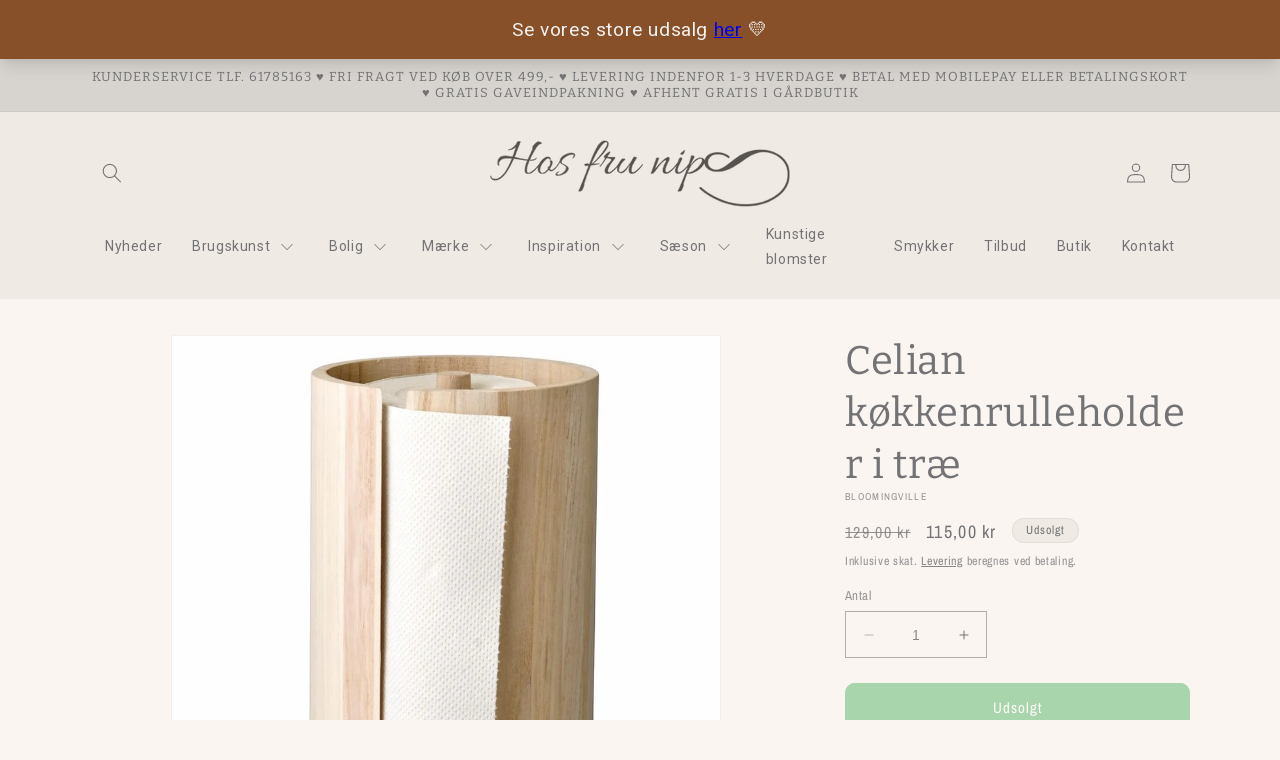

--- FILE ---
content_type: text/html; charset=utf-8
request_url: https://hosfrunips.dk/products/celian-kokkenrulleholder-i-trae
body_size: 31587
content:
<!doctype html>
<html class="no-js" lang="da">
  <head>

    
        <link rel="preload" href="//hosfrunips.dk/cdn/shop/files/celian_k_kkenrulleholder_i_tr.jpg?v=1695925986">
    




         


<script>
(function() {
    let jquery_url = 'https://cdn.beae.com/vendors/js-v2/jquery.min.js';
    if(!document.querySelector('script[src="'+jquery_url+'"]')) {
        let head = document.getElementsByTagName('head')[0],
        script = document.createElement('script');
        script.setAttribute('type', 'text/javascript');
        script.setAttribute('src', jquery_url);
        script.defer = true;
        head.appendChild(script);
    }
})();    
</script> 
<meta charset="utf-8">
    <meta http-equiv="X-UA-Compatible" content="IE=edge">
    <meta name="viewport" content="width=device-width,initial-scale=1">
    <meta name="theme-color" content="">
    <link rel="canonical" href="https://hosfrunips.dk/products/celian-kokkenrulleholder-i-trae"><link rel="icon" type="image/png" href="//hosfrunips.dk/cdn/shop/files/Webp.net-resizeimage.png?crop=center&height=32&v=1688367716&width=32"><link rel="preconnect" href="https://fonts.shopifycdn.com" crossorigin><title>
      Celian køkkenrulleholder i træ fra Bloomingville | Billig
 &ndash; Hos Fru Nips</title>

    
      <meta name="description" content="Køkkenrulleholder i lys træ fra Bloomingville. Billige køkkenrulleholder i træ som skjuler hele køkkenrulleholderen, så den er flot gemt i køkkenet.">
    

    

<meta property="og:site_name" content="Hos Fru Nips">
<meta property="og:url" content="https://hosfrunips.dk/products/celian-kokkenrulleholder-i-trae">
<meta property="og:title" content="Celian køkkenrulleholder i træ fra Bloomingville | Billig">
<meta property="og:type" content="product">
<meta property="og:description" content="Køkkenrulleholder i lys træ fra Bloomingville. Billige køkkenrulleholder i træ som skjuler hele køkkenrulleholderen, så den er flot gemt i køkkenet."><meta property="og:image" content="http://hosfrunips.dk/cdn/shop/files/celian_k_kkenrulleholder_i_tr.jpg?v=1695925986">
  <meta property="og:image:secure_url" content="https://hosfrunips.dk/cdn/shop/files/celian_k_kkenrulleholder_i_tr.jpg?v=1695925986">
  <meta property="og:image:width" content="960">
  <meta property="og:image:height" content="960"><meta property="og:price:amount" content="115,00">
  <meta property="og:price:currency" content="DKK"><meta name="twitter:card" content="summary_large_image">
<meta name="twitter:title" content="Celian køkkenrulleholder i træ fra Bloomingville | Billig">
<meta name="twitter:description" content="Køkkenrulleholder i lys træ fra Bloomingville. Billige køkkenrulleholder i træ som skjuler hele køkkenrulleholderen, så den er flot gemt i køkkenet.">


    <script src="//hosfrunips.dk/cdn/shop/t/1/assets/constants.js?v=58251544750838685771687767065" defer="defer"></script>
    <script src="//hosfrunips.dk/cdn/shop/t/1/assets/pubsub.js?v=158357773527763999511687767080" defer="defer"></script>
    <script src="//hosfrunips.dk/cdn/shop/t/1/assets/global.js?v=139248116715221171191687767070" defer="defer"></script><script src="//hosfrunips.dk/cdn/shop/t/1/assets/animations.js?v=114255849464433187621687767034" defer="defer"></script><script>window.performance && window.performance.mark && window.performance.mark('shopify.content_for_header.start');</script><meta name="facebook-domain-verification" content="w2sl8dm969tyzgr4eszyn5btegl8ua">
<meta name="google-site-verification" content="qIM7d4JFnbu_7XTkDXAoVR2EKs5bQNO5npwXoeKlgQc">
<meta id="shopify-digital-wallet" name="shopify-digital-wallet" content="/76291113292/digital_wallets/dialog">
<link rel="alternate" type="application/json+oembed" href="https://hosfrunips.dk/products/celian-kokkenrulleholder-i-trae.oembed">
<script async="async" src="/checkouts/internal/preloads.js?locale=da-DK"></script>
<script id="shopify-features" type="application/json">{"accessToken":"23ea3702619ebae02bcfd50b0c84351c","betas":["rich-media-storefront-analytics"],"domain":"hosfrunips.dk","predictiveSearch":true,"shopId":76291113292,"locale":"da"}</script>
<script>var Shopify = Shopify || {};
Shopify.shop = "268b47.myshopify.com";
Shopify.locale = "da";
Shopify.currency = {"active":"DKK","rate":"1.0"};
Shopify.country = "DK";
Shopify.theme = {"name":"Dawn","id":150420980044,"schema_name":"Dawn","schema_version":"10.0.0","theme_store_id":887,"role":"main"};
Shopify.theme.handle = "null";
Shopify.theme.style = {"id":null,"handle":null};
Shopify.cdnHost = "hosfrunips.dk/cdn";
Shopify.routes = Shopify.routes || {};
Shopify.routes.root = "/";</script>
<script type="module">!function(o){(o.Shopify=o.Shopify||{}).modules=!0}(window);</script>
<script>!function(o){function n(){var o=[];function n(){o.push(Array.prototype.slice.apply(arguments))}return n.q=o,n}var t=o.Shopify=o.Shopify||{};t.loadFeatures=n(),t.autoloadFeatures=n()}(window);</script>
<script id="shop-js-analytics" type="application/json">{"pageType":"product"}</script>
<script defer="defer" async type="module" src="//hosfrunips.dk/cdn/shopifycloud/shop-js/modules/v2/client.init-shop-cart-sync_BWUFHQxD.da.esm.js"></script>
<script defer="defer" async type="module" src="//hosfrunips.dk/cdn/shopifycloud/shop-js/modules/v2/chunk.common_CxPaeDJ-.esm.js"></script>
<script defer="defer" async type="module" src="//hosfrunips.dk/cdn/shopifycloud/shop-js/modules/v2/chunk.modal_DY3Xiats.esm.js"></script>
<script type="module">
  await import("//hosfrunips.dk/cdn/shopifycloud/shop-js/modules/v2/client.init-shop-cart-sync_BWUFHQxD.da.esm.js");
await import("//hosfrunips.dk/cdn/shopifycloud/shop-js/modules/v2/chunk.common_CxPaeDJ-.esm.js");
await import("//hosfrunips.dk/cdn/shopifycloud/shop-js/modules/v2/chunk.modal_DY3Xiats.esm.js");

  window.Shopify.SignInWithShop?.initShopCartSync?.({"fedCMEnabled":true,"windoidEnabled":true});

</script>
<script>(function() {
  var isLoaded = false;
  function asyncLoad() {
    if (isLoaded) return;
    isLoaded = true;
    var urls = ["https:\/\/cdn.nfcube.com\/instafeed-e78150908dbab30e9bbf875922e89b89.js?shop=268b47.myshopify.com","https:\/\/ecommplugins-scripts.trustpilot.com\/v2.1\/js\/header.min.js?settings=eyJrZXkiOiJxd0c2SlAyYnNoNnlOYUtOIiwicyI6InNrdSJ9\u0026shop=268b47.myshopify.com","https:\/\/ecommplugins-trustboxsettings.trustpilot.com\/268b47.myshopify.com.js?settings=1712170857411\u0026shop=268b47.myshopify.com","https:\/\/widget.trustpilot.com\/bootstrap\/v5\/tp.widget.sync.bootstrap.min.js?shop=268b47.myshopify.com","https:\/\/cdn.s3.pop-convert.com\/pcjs.production.min.js?unique_id=268b47.myshopify.com\u0026shop=268b47.myshopify.com","https:\/\/script.pop-convert.com\/new-micro\/production.pc.min.js?unique_id=268b47.myshopify.com\u0026shop=268b47.myshopify.com"];
    for (var i = 0; i < urls.length; i++) {
      var s = document.createElement('script');
      s.type = 'text/javascript';
      s.async = true;
      s.src = urls[i];
      var x = document.getElementsByTagName('script')[0];
      x.parentNode.insertBefore(s, x);
    }
  };
  if(window.attachEvent) {
    window.attachEvent('onload', asyncLoad);
  } else {
    window.addEventListener('load', asyncLoad, false);
  }
})();</script>
<script id="__st">var __st={"a":76291113292,"offset":3600,"reqid":"740f32fc-88b4-4211-bd02-2e03f21b2f59-1769799981","pageurl":"hosfrunips.dk\/products\/celian-kokkenrulleholder-i-trae","u":"c51940f04974","p":"product","rtyp":"product","rid":8714922459468};</script>
<script>window.ShopifyPaypalV4VisibilityTracking = true;</script>
<script id="captcha-bootstrap">!function(){'use strict';const t='contact',e='account',n='new_comment',o=[[t,t],['blogs',n],['comments',n],[t,'customer']],c=[[e,'customer_login'],[e,'guest_login'],[e,'recover_customer_password'],[e,'create_customer']],r=t=>t.map((([t,e])=>`form[action*='/${t}']:not([data-nocaptcha='true']) input[name='form_type'][value='${e}']`)).join(','),a=t=>()=>t?[...document.querySelectorAll(t)].map((t=>t.form)):[];function s(){const t=[...o],e=r(t);return a(e)}const i='password',u='form_key',d=['recaptcha-v3-token','g-recaptcha-response','h-captcha-response',i],f=()=>{try{return window.sessionStorage}catch{return}},m='__shopify_v',_=t=>t.elements[u];function p(t,e,n=!1){try{const o=window.sessionStorage,c=JSON.parse(o.getItem(e)),{data:r}=function(t){const{data:e,action:n}=t;return t[m]||n?{data:e,action:n}:{data:t,action:n}}(c);for(const[e,n]of Object.entries(r))t.elements[e]&&(t.elements[e].value=n);n&&o.removeItem(e)}catch(o){console.error('form repopulation failed',{error:o})}}const l='form_type',E='cptcha';function T(t){t.dataset[E]=!0}const w=window,h=w.document,L='Shopify',v='ce_forms',y='captcha';let A=!1;((t,e)=>{const n=(g='f06e6c50-85a8-45c8-87d0-21a2b65856fe',I='https://cdn.shopify.com/shopifycloud/storefront-forms-hcaptcha/ce_storefront_forms_captcha_hcaptcha.v1.5.2.iife.js',D={infoText:'Beskyttet af hCaptcha',privacyText:'Beskyttelse af persondata',termsText:'Vilkår'},(t,e,n)=>{const o=w[L][v],c=o.bindForm;if(c)return c(t,g,e,D).then(n);var r;o.q.push([[t,g,e,D],n]),r=I,A||(h.body.append(Object.assign(h.createElement('script'),{id:'captcha-provider',async:!0,src:r})),A=!0)});var g,I,D;w[L]=w[L]||{},w[L][v]=w[L][v]||{},w[L][v].q=[],w[L][y]=w[L][y]||{},w[L][y].protect=function(t,e){n(t,void 0,e),T(t)},Object.freeze(w[L][y]),function(t,e,n,w,h,L){const[v,y,A,g]=function(t,e,n){const i=e?o:[],u=t?c:[],d=[...i,...u],f=r(d),m=r(i),_=r(d.filter((([t,e])=>n.includes(e))));return[a(f),a(m),a(_),s()]}(w,h,L),I=t=>{const e=t.target;return e instanceof HTMLFormElement?e:e&&e.form},D=t=>v().includes(t);t.addEventListener('submit',(t=>{const e=I(t);if(!e)return;const n=D(e)&&!e.dataset.hcaptchaBound&&!e.dataset.recaptchaBound,o=_(e),c=g().includes(e)&&(!o||!o.value);(n||c)&&t.preventDefault(),c&&!n&&(function(t){try{if(!f())return;!function(t){const e=f();if(!e)return;const n=_(t);if(!n)return;const o=n.value;o&&e.removeItem(o)}(t);const e=Array.from(Array(32),(()=>Math.random().toString(36)[2])).join('');!function(t,e){_(t)||t.append(Object.assign(document.createElement('input'),{type:'hidden',name:u})),t.elements[u].value=e}(t,e),function(t,e){const n=f();if(!n)return;const o=[...t.querySelectorAll(`input[type='${i}']`)].map((({name:t})=>t)),c=[...d,...o],r={};for(const[a,s]of new FormData(t).entries())c.includes(a)||(r[a]=s);n.setItem(e,JSON.stringify({[m]:1,action:t.action,data:r}))}(t,e)}catch(e){console.error('failed to persist form',e)}}(e),e.submit())}));const S=(t,e)=>{t&&!t.dataset[E]&&(n(t,e.some((e=>e===t))),T(t))};for(const o of['focusin','change'])t.addEventListener(o,(t=>{const e=I(t);D(e)&&S(e,y())}));const B=e.get('form_key'),M=e.get(l),P=B&&M;t.addEventListener('DOMContentLoaded',(()=>{const t=y();if(P)for(const e of t)e.elements[l].value===M&&p(e,B);[...new Set([...A(),...v().filter((t=>'true'===t.dataset.shopifyCaptcha))])].forEach((e=>S(e,t)))}))}(h,new URLSearchParams(w.location.search),n,t,e,['guest_login'])})(!0,!0)}();</script>
<script integrity="sha256-4kQ18oKyAcykRKYeNunJcIwy7WH5gtpwJnB7kiuLZ1E=" data-source-attribution="shopify.loadfeatures" defer="defer" src="//hosfrunips.dk/cdn/shopifycloud/storefront/assets/storefront/load_feature-a0a9edcb.js" crossorigin="anonymous"></script>
<script data-source-attribution="shopify.dynamic_checkout.dynamic.init">var Shopify=Shopify||{};Shopify.PaymentButton=Shopify.PaymentButton||{isStorefrontPortableWallets:!0,init:function(){window.Shopify.PaymentButton.init=function(){};var t=document.createElement("script");t.src="https://hosfrunips.dk/cdn/shopifycloud/portable-wallets/latest/portable-wallets.da.js",t.type="module",document.head.appendChild(t)}};
</script>
<script data-source-attribution="shopify.dynamic_checkout.buyer_consent">
  function portableWalletsHideBuyerConsent(e){var t=document.getElementById("shopify-buyer-consent"),n=document.getElementById("shopify-subscription-policy-button");t&&n&&(t.classList.add("hidden"),t.setAttribute("aria-hidden","true"),n.removeEventListener("click",e))}function portableWalletsShowBuyerConsent(e){var t=document.getElementById("shopify-buyer-consent"),n=document.getElementById("shopify-subscription-policy-button");t&&n&&(t.classList.remove("hidden"),t.removeAttribute("aria-hidden"),n.addEventListener("click",e))}window.Shopify?.PaymentButton&&(window.Shopify.PaymentButton.hideBuyerConsent=portableWalletsHideBuyerConsent,window.Shopify.PaymentButton.showBuyerConsent=portableWalletsShowBuyerConsent);
</script>
<script data-source-attribution="shopify.dynamic_checkout.cart.bootstrap">document.addEventListener("DOMContentLoaded",(function(){function t(){return document.querySelector("shopify-accelerated-checkout-cart, shopify-accelerated-checkout")}if(t())Shopify.PaymentButton.init();else{new MutationObserver((function(e,n){t()&&(Shopify.PaymentButton.init(),n.disconnect())})).observe(document.body,{childList:!0,subtree:!0})}}));
</script>
<script id='scb4127' type='text/javascript' async='' src='https://hosfrunips.dk/cdn/shopifycloud/privacy-banner/storefront-banner.js'></script><script id="sections-script" data-sections="header" defer="defer" src="//hosfrunips.dk/cdn/shop/t/1/compiled_assets/scripts.js?v=4292"></script>
<script>window.performance && window.performance.mark && window.performance.mark('shopify.content_for_header.end');</script>


    <style data-shopify>
      @font-face {
  font-family: "Archivo Narrow";
  font-weight: 400;
  font-style: normal;
  font-display: swap;
  src: url("//hosfrunips.dk/cdn/fonts/archivo_narrow/archivonarrow_n4.5c3bab850a22055c235cf940f895d873a8689d70.woff2") format("woff2"),
       url("//hosfrunips.dk/cdn/fonts/archivo_narrow/archivonarrow_n4.ea12dd22d3319d164475c1d047ae8f973041a9ff.woff") format("woff");
}

      @font-face {
  font-family: "Archivo Narrow";
  font-weight: 700;
  font-style: normal;
  font-display: swap;
  src: url("//hosfrunips.dk/cdn/fonts/archivo_narrow/archivonarrow_n7.c049bee49aa92b4cfee86dd4e79c9194b8519e2b.woff2") format("woff2"),
       url("//hosfrunips.dk/cdn/fonts/archivo_narrow/archivonarrow_n7.89eabe3e1f3044c02b965aa5ad3e57c9e898709d.woff") format("woff");
}

      @font-face {
  font-family: "Archivo Narrow";
  font-weight: 400;
  font-style: italic;
  font-display: swap;
  src: url("//hosfrunips.dk/cdn/fonts/archivo_narrow/archivonarrow_i4.59445c13f0e607542640c8a56f31dcd8ed680cfa.woff2") format("woff2"),
       url("//hosfrunips.dk/cdn/fonts/archivo_narrow/archivonarrow_i4.bbf26c99347034f8df1f87b08c4a929cfc5255c8.woff") format("woff");
}

      @font-face {
  font-family: "Archivo Narrow";
  font-weight: 700;
  font-style: italic;
  font-display: swap;
  src: url("//hosfrunips.dk/cdn/fonts/archivo_narrow/archivonarrow_i7.394cd4c9437ad9084e13f72957e92bfbe366a689.woff2") format("woff2"),
       url("//hosfrunips.dk/cdn/fonts/archivo_narrow/archivonarrow_i7.f7e98758eef2e613f5c757b5780e7f43b6bcf700.woff") format("woff");
}

      @font-face {
  font-family: Bitter;
  font-weight: 400;
  font-style: normal;
  font-display: swap;
  src: url("//hosfrunips.dk/cdn/fonts/bitter/bitter_n4.0eb1d888c7dcf4b324dcc95156ce047a083f85f9.woff2") format("woff2"),
       url("//hosfrunips.dk/cdn/fonts/bitter/bitter_n4.c816fa70d91ea90e3facdf24d42f14fc862a7052.woff") format("woff");
}


      
        :root,
        .color-background-1 {
          --color-background: 250,245,241;
        
          --gradient-background: #faf5f1;
        
        --color-foreground: 115,115,118;
        --color-shadow: 89,180,102;
        --color-button: 89,180,102;
        --color-button-text: 255,255,255;
        --color-secondary-button: 250,245,241;
        --color-secondary-button-text: 115,115,118;
        --color-link: 115,115,118;
        --color-badge-foreground: 115,115,118;
        --color-badge-background: 250,245,241;
        --color-badge-border: 115,115,118;
        --payment-terms-background-color: rgb(250 245 241);
      }
      
        
        .color-background-2 {
          --color-background: 240,234,228;
        
          --gradient-background: #f0eae4;
        
        --color-foreground: 115,115,118;
        --color-shadow: 89,180,102;
        --color-button: 89,180,102;
        --color-button-text: 243,243,243;
        --color-secondary-button: 240,234,228;
        --color-secondary-button-text: 115,115,118;
        --color-link: 115,115,118;
        --color-badge-foreground: 115,115,118;
        --color-badge-background: 240,234,228;
        --color-badge-border: 115,115,118;
        --payment-terms-background-color: rgb(240 234 228);
      }
      
        
        .color-inverse {
          --color-background: 215,211,206;
        
          --gradient-background: #d7d3ce;
        
        --color-foreground: 115,115,118;
        --color-shadow: 115,115,118;
        --color-button: 115,115,118;
        --color-button-text: 115,115,118;
        --color-secondary-button: 215,211,206;
        --color-secondary-button-text: 115,115,118;
        --color-link: 115,115,118;
        --color-badge-foreground: 115,115,118;
        --color-badge-background: 215,211,206;
        --color-badge-border: 115,115,118;
        --payment-terms-background-color: rgb(215 211 206);
      }
      
        
        .color-accent-1 {
          --color-background: 238,233,226;
        
          --gradient-background: #eee9e2;
        
        --color-foreground: 115,115,118;
        --color-shadow: 18,18,18;
        --color-button: 89,180,102;
        --color-button-text: 255,255,255;
        --color-secondary-button: 238,233,226;
        --color-secondary-button-text: 89,180,102;
        --color-link: 89,180,102;
        --color-badge-foreground: 115,115,118;
        --color-badge-background: 238,233,226;
        --color-badge-border: 115,115,118;
        --payment-terms-background-color: rgb(238 233 226);
      }
      
        
        .color-accent-2 {
          --color-background: 51,79,180;
        
          --gradient-background: #334fb4;
        
        --color-foreground: 255,255,255;
        --color-shadow: 18,18,18;
        --color-button: 255,255,255;
        --color-button-text: 51,79,180;
        --color-secondary-button: 51,79,180;
        --color-secondary-button-text: 255,255,255;
        --color-link: 255,255,255;
        --color-badge-foreground: 255,255,255;
        --color-badge-background: 51,79,180;
        --color-badge-border: 255,255,255;
        --payment-terms-background-color: rgb(51 79 180);
      }
      
        
        .color-scheme-f73275a0-f821-4843-8303-dc6f83eef71f {
          --color-background: 215,211,206;
        
          --gradient-background: #d7d3ce;
        
        --color-foreground: 115,115,118;
        --color-shadow: 89,180,102;
        --color-button: 189,184,177;
        --color-button-text: 115,115,118;
        --color-secondary-button: 215,211,206;
        --color-secondary-button-text: 115,115,118;
        --color-link: 115,115,118;
        --color-badge-foreground: 115,115,118;
        --color-badge-background: 215,211,206;
        --color-badge-border: 115,115,118;
        --payment-terms-background-color: rgb(215 211 206);
      }
      
        
        .color-scheme-9828cc69-5f27-42f2-bcc3-48dc78674143 {
          --color-background: 250,245,241;
        
          --gradient-background: #faf5f1;
        
        --color-foreground: 115,115,118;
        --color-shadow: 89,180,102;
        --color-button: 255,255,255;
        --color-button-text: 115,115,118;
        --color-secondary-button: 250,245,241;
        --color-secondary-button-text: 115,115,118;
        --color-link: 115,115,118;
        --color-badge-foreground: 115,115,118;
        --color-badge-background: 250,245,241;
        --color-badge-border: 115,115,118;
        --payment-terms-background-color: rgb(250 245 241);
      }
      

      body, .color-background-1, .color-background-2, .color-inverse, .color-accent-1, .color-accent-2, .color-scheme-f73275a0-f821-4843-8303-dc6f83eef71f, .color-scheme-9828cc69-5f27-42f2-bcc3-48dc78674143 {
        color: rgba(var(--color-foreground), 0.75);
        background-color: rgb(var(--color-background));
      }

      :root {
        --font-body-family: "Archivo Narrow", sans-serif;
        --font-body-style: normal;
        --font-body-weight: 400;
        --font-body-weight-bold: 700;

        --font-heading-family: Bitter, serif;
        --font-heading-style: normal;
        --font-heading-weight: 400;

        --font-body-scale: 1.0;
        --font-heading-scale: 1.0;

        --media-padding: px;
        --media-border-opacity: 0.05;
        --media-border-width: 1px;
        --media-radius: 0px;
        --media-shadow-opacity: 0.0;
        --media-shadow-horizontal-offset: 0px;
        --media-shadow-vertical-offset: -2px;
        --media-shadow-blur-radius: 5px;
        --media-shadow-visible: 0;

        --page-width: 120rem;
        --page-width-margin: 0rem;

        --product-card-image-padding: 0.0rem;
        --product-card-corner-radius: 0.0rem;
        --product-card-text-alignment: left;
        --product-card-border-width: 0.0rem;
        --product-card-border-opacity: 0.1;
        --product-card-shadow-opacity: 0.0;
        --product-card-shadow-visible: 0;
        --product-card-shadow-horizontal-offset: 0.0rem;
        --product-card-shadow-vertical-offset: 0.4rem;
        --product-card-shadow-blur-radius: 0.5rem;

        --collection-card-image-padding: 0.0rem;
        --collection-card-corner-radius: 0.0rem;
        --collection-card-text-alignment: left;
        --collection-card-border-width: 0.0rem;
        --collection-card-border-opacity: 0.1;
        --collection-card-shadow-opacity: 0.0;
        --collection-card-shadow-visible: 0;
        --collection-card-shadow-horizontal-offset: 0.0rem;
        --collection-card-shadow-vertical-offset: 0.4rem;
        --collection-card-shadow-blur-radius: 0.5rem;

        --blog-card-image-padding: 0.0rem;
        --blog-card-corner-radius: 0.0rem;
        --blog-card-text-alignment: left;
        --blog-card-border-width: 0.0rem;
        --blog-card-border-opacity: 0.1;
        --blog-card-shadow-opacity: 0.0;
        --blog-card-shadow-visible: 0;
        --blog-card-shadow-horizontal-offset: 0.0rem;
        --blog-card-shadow-vertical-offset: 0.4rem;
        --blog-card-shadow-blur-radius: 0.5rem;

        --badge-corner-radius: 4.0rem;

        --popup-border-width: 1px;
        --popup-border-opacity: 0.1;
        --popup-corner-radius: 0px;
        --popup-shadow-opacity: 0.0;
        --popup-shadow-horizontal-offset: 0px;
        --popup-shadow-vertical-offset: 4px;
        --popup-shadow-blur-radius: 5px;

        --drawer-border-width: 1px;
        --drawer-border-opacity: 0.1;
        --drawer-shadow-opacity: 0.0;
        --drawer-shadow-horizontal-offset: 0px;
        --drawer-shadow-vertical-offset: 4px;
        --drawer-shadow-blur-radius: 5px;

        --spacing-sections-desktop: 0px;
        --spacing-sections-mobile: 0px;

        --grid-desktop-vertical-spacing: 8px;
        --grid-desktop-horizontal-spacing: 8px;
        --grid-mobile-vertical-spacing: 4px;
        --grid-mobile-horizontal-spacing: 4px;

        --text-boxes-border-opacity: 0.1;
        --text-boxes-border-width: 0px;
        --text-boxes-radius: 0px;
        --text-boxes-shadow-opacity: 0.0;
        --text-boxes-shadow-visible: 0;
        --text-boxes-shadow-horizontal-offset: 0px;
        --text-boxes-shadow-vertical-offset: 4px;
        --text-boxes-shadow-blur-radius: 5px;

        --buttons-radius: 8px;
        --buttons-radius-outset: 10px;
        --buttons-border-width: 2px;
        --buttons-border-opacity: 1.0;
        --buttons-shadow-opacity: 0.0;
        --buttons-shadow-visible: 0;
        --buttons-shadow-horizontal-offset: 0px;
        --buttons-shadow-vertical-offset: 4px;
        --buttons-shadow-blur-radius: 5px;
        --buttons-border-offset: 0.3px;

        --inputs-radius: 0px;
        --inputs-border-width: 1px;
        --inputs-border-opacity: 0.55;
        --inputs-shadow-opacity: 0.0;
        --inputs-shadow-horizontal-offset: 0px;
        --inputs-margin-offset: 0px;
        --inputs-shadow-vertical-offset: 4px;
        --inputs-shadow-blur-radius: 5px;
        --inputs-radius-outset: 0px;

        --variant-pills-radius: 40px;
        --variant-pills-border-width: 1px;
        --variant-pills-border-opacity: 0.55;
        --variant-pills-shadow-opacity: 0.0;
        --variant-pills-shadow-horizontal-offset: 0px;
        --variant-pills-shadow-vertical-offset: 4px;
        --variant-pills-shadow-blur-radius: 5px;
      }

      *,
      *::before,
      *::after {
        box-sizing: inherit;
      }

      html {
        box-sizing: border-box;
        font-size: calc(var(--font-body-scale) * 62.5%);
        height: 100%;
      }

      body {
        display: grid;
        grid-template-rows: auto auto 1fr auto;
        grid-template-columns: 100%;
        min-height: 100%;
        margin: 0;
        font-size: 1.5rem;
        letter-spacing: 0.06rem;
        line-height: calc(1 + 0.8 / var(--font-body-scale));
        font-family: var(--font-body-family);
        font-style: var(--font-body-style);
        font-weight: var(--font-body-weight);
      }

      @media screen and (min-width: 750px) {
        body {
          font-size: 1.6rem;
        }
      }
    </style>

    <link href="//hosfrunips.dk/cdn/shop/t/1/assets/base.css?v=117828829876360325261687767035" rel="stylesheet" type="text/css" media="all" />
<link rel="preload" as="font" href="//hosfrunips.dk/cdn/fonts/archivo_narrow/archivonarrow_n4.5c3bab850a22055c235cf940f895d873a8689d70.woff2" type="font/woff2" crossorigin><link rel="preload" as="font" href="//hosfrunips.dk/cdn/fonts/bitter/bitter_n4.0eb1d888c7dcf4b324dcc95156ce047a083f85f9.woff2" type="font/woff2" crossorigin><link
        rel="stylesheet"
        href="//hosfrunips.dk/cdn/shop/t/1/assets/component-predictive-search.css?v=118923337488134913561687767059"
        media="print"
        onload="this.media='all'"
      ><script>
      document.documentElement.className = document.documentElement.className.replace('no-js', 'js');
      if (Shopify.designMode) {
        document.documentElement.classList.add('shopify-design-mode');
      }
    </script>

    
  <!-- BEGIN app block: shopify://apps/ang-extra-menu/blocks/embed-app/ec904fae-fd98-4243-8db5-01051f1af95f -->





    <link href="https://cdn.shopify.com/extensions/019c07ae-68a8-7ca3-aa9f-4c71c815b103/hyper-menu-375/assets/masonry.js" as="script" rel="preload">
    <script src="https://cdn.shopify.com/extensions/019c07ae-68a8-7ca3-aa9f-4c71c815b103/hyper-menu-375/assets/masonry.js" defer="defer"></script>






    <link rel="preconnect" href="https://fonts.googleapis.com">
    <link rel="preconnect" href="https://fonts.gstatic.com" crossorigin>
    <link href="https://fonts.googleapis.com/css2?family=Roboto:ital,wght@0,100;0,300;0,400;0,500;0,700;0,900;1,100;1,300;1,400;1,500;1,700;1,900&display=swap" rel="stylesheet">



<script id="nx8HmVar" type="text/javascript">
    const H2M_MARKET_ID = "57588547916";
    const H2M_APP_IS_URL = "https://cdn.shopify.com/extensions/019c07ae-68a8-7ca3-aa9f-4c71c815b103/hyper-menu-375/assets/h2m-app.js";
    const H2M_BREADCRUMB_URL = "https://cdn.shopify.com/extensions/019c07ae-68a8-7ca3-aa9f-4c71c815b103/hyper-menu-375/assets/h2m-breadcrumbs.js";
    const NX8_HM_CURRENCY_FORMAT = "{{amount_with_comma_separator}} kr";
    const NX8_HM_LINKS = [{
        id: "main-menu",
        title: "Hovedmenu",
        items: ["/collections/all","/collections/brugskunst","/collections/bolig",],
    },{
        id: "footer",
        title: "Sidefodsmenu",
        items: ["/pages/om-hos-fru-nips","/pages/besog-gradbutikken-i-vesthimmerland","/pages/handelsbetingelser","/pages/returnering","/pages/contact",],
    },{
        id: "sidebj-lkemenu",
        title: "Sidebjælkemenu",
        items: ["/collections/brugskunst","/collections/bolig",],
    },{
        id: "undermenu",
        title: "Undermenu",
        items: [],
    },{
        id: "538062291276-child-0898ab776091d22ff36606f6d55891ef-legacy-brugskunst",
        title: "Brugskunst",
        items: [],
    },{
        id: "538912194892-child-9f89ba50121913a8d220894a7b88a00a-legacy-bolig",
        title: "Bolig",
        items: [],
    },{
        id: "customer-account-main-menu",
        title: "Hovedmenu for kundekonto",
        items: ["/","https://shopify.com/76291113292/account/orders?locale=da&region_country=DK",],
    },];
    window.nx8HmCurrencyFormat = NX8_HM_CURRENCY_FORMAT;
    window.nx8HmLinks = NX8_HM_LINKS;
    

    window.H2M_PRIMARY_LOCALE = "da";
    window.H2M_MOBILE_VERSION = "";
    window.H2M_LIVE_MENU_ID = "";
    const H2M_ADDED_FONT = 1;
    const H2M_SHOP_DOMAIN = "hosfrunips.dk";
    const H2M_MENU_MOBILE_ID = "";
    const H2M_MENU_VERSION = "1766921684";
    const H2M_APP_VERSION = 1;
</script>


    
    <div id="h2mCpData" style="display: none;" aria-hidden="true">
        
        
        
        
            
                
            
                
            
                
            
                
            
                
            
                
            
                
            
                
            
                
            
                
            
                
            
                
            
                
            
                
            
                
            
                
            
                
            
                
            
                
            
                
            
                
            
                
            
                
            
                
            
                
            
                
            
                
            
                
            
                
            
                
            
                
            
                
            
                
            
                
            
                
            
                
            
                
            
                
            
                
            
                
            
                
            
                
            
                
            
                
            
                
            
                
            
                
            
                
            
                
            
                
            
                
            
                
            
                
            
                
            
                
            
                
            
                
            
                
            
                
            
                
            
                
            
                
            
                
            
                
            
                
            
                
            
                
            
                
            
                
            
                
            
                
            
                
            
                
            
                
            
                
            
                
            
                
            
                
            
                
            
                
            
                
            
                
            
                
            
                
            
                
            
                
            
                
            
                
            
                
            
                
            
                
            
                
            
                
            
                
            
                
            
                
            
                
            
                
            
                
            
                
            
                
            
                
            
                
            
                
            
                
            
                
            
                
            
                
            
                
            
                
            
                
            
                
            
                
            
                
            
                
            
                
            
                
            
                
            
                
            
                
            
                
            
                
            
                
            
                
            
                
            
                
            
                
            
                
            
                
            
                
            
                
            
                
            
                
            
                
            
                
            
                
            
                
            
                
            
                
            
                
            
                
            
                
            
                
            
                
            
                
            
                
            
                
            
                
            
                
            
                
            
                
            
                
            
                
            
                
            
                
            
                
            
                
            
                
            
                
            
                
            
                
            
                
            
                
            
                
            
                
            
                
            
                
            
                
            
                
            
                
            
                
            
                
            
                
            
                
            
                
            
                
            
                
            
                
            
                
            
                
            
                
            
                
            
                
            
                
            
                
            
                
            
                
            
                
            
                
            
                
            
                
            
                
            
                
            
                
            
                
            
                
            
                
            
                
            
                
            
                
            
                
            
                
            
                
            
                
            
                
            
                
            
                
            
                
            
                
            
                
            
                
            
                
            
                
            
                
            
                
            
                
            
                
            
                
            
                
            
                
            
                
            
                
            
                
            
                
            
                
            
                
            
                
            
                
            
                
            
                
            
                
            
                
            
                
            
                
            
                
            
                
            
                
            
                
            
                
            
                
            
                
            
                
            
                
            
                
            
                
            
                
            
                
            
                
            
                
            
                
            
        
    </div>


    <link rel="stylesheet" href="https://cdn.shopify.com/extensions/019c07ae-68a8-7ca3-aa9f-4c71c815b103/hyper-menu-375/assets/app-v1.css">
    <link href="https://cdn.shopify.com/extensions/019c07ae-68a8-7ca3-aa9f-4c71c815b103/hyper-menu-375/assets/app-v1.js" as="script" rel="preload">
    <link
            rel="preload"
            href="https://emenu.flastpick.com/general/general-svg-sprite.txt?v=1"
            as="fetch"
            crossorigin="anonymous"
    >


<script
        type="text/javascript"
        src="https://emenu.flastpick.com/data/268b47/data.js?v=1766921684"
        defer="defer"
></script>


<!-- END app block --><script src="https://cdn.shopify.com/extensions/019c07ae-68a8-7ca3-aa9f-4c71c815b103/hyper-menu-375/assets/h2m-app.js" type="text/javascript" defer="defer"></script>
<link href="https://cdn.shopify.com/extensions/019c07ae-68a8-7ca3-aa9f-4c71c815b103/hyper-menu-375/assets/h2m-app.css" rel="stylesheet" type="text/css" media="all">
<link href="https://monorail-edge.shopifysvc.com" rel="dns-prefetch">
<script>(function(){if ("sendBeacon" in navigator && "performance" in window) {try {var session_token_from_headers = performance.getEntriesByType('navigation')[0].serverTiming.find(x => x.name == '_s').description;} catch {var session_token_from_headers = undefined;}var session_cookie_matches = document.cookie.match(/_shopify_s=([^;]*)/);var session_token_from_cookie = session_cookie_matches && session_cookie_matches.length === 2 ? session_cookie_matches[1] : "";var session_token = session_token_from_headers || session_token_from_cookie || "";function handle_abandonment_event(e) {var entries = performance.getEntries().filter(function(entry) {return /monorail-edge.shopifysvc.com/.test(entry.name);});if (!window.abandonment_tracked && entries.length === 0) {window.abandonment_tracked = true;var currentMs = Date.now();var navigation_start = performance.timing.navigationStart;var payload = {shop_id: 76291113292,url: window.location.href,navigation_start,duration: currentMs - navigation_start,session_token,page_type: "product"};window.navigator.sendBeacon("https://monorail-edge.shopifysvc.com/v1/produce", JSON.stringify({schema_id: "online_store_buyer_site_abandonment/1.1",payload: payload,metadata: {event_created_at_ms: currentMs,event_sent_at_ms: currentMs}}));}}window.addEventListener('pagehide', handle_abandonment_event);}}());</script>
<script id="web-pixels-manager-setup">(function e(e,d,r,n,o){if(void 0===o&&(o={}),!Boolean(null===(a=null===(i=window.Shopify)||void 0===i?void 0:i.analytics)||void 0===a?void 0:a.replayQueue)){var i,a;window.Shopify=window.Shopify||{};var t=window.Shopify;t.analytics=t.analytics||{};var s=t.analytics;s.replayQueue=[],s.publish=function(e,d,r){return s.replayQueue.push([e,d,r]),!0};try{self.performance.mark("wpm:start")}catch(e){}var l=function(){var e={modern:/Edge?\/(1{2}[4-9]|1[2-9]\d|[2-9]\d{2}|\d{4,})\.\d+(\.\d+|)|Firefox\/(1{2}[4-9]|1[2-9]\d|[2-9]\d{2}|\d{4,})\.\d+(\.\d+|)|Chrom(ium|e)\/(9{2}|\d{3,})\.\d+(\.\d+|)|(Maci|X1{2}).+ Version\/(15\.\d+|(1[6-9]|[2-9]\d|\d{3,})\.\d+)([,.]\d+|)( \(\w+\)|)( Mobile\/\w+|) Safari\/|Chrome.+OPR\/(9{2}|\d{3,})\.\d+\.\d+|(CPU[ +]OS|iPhone[ +]OS|CPU[ +]iPhone|CPU IPhone OS|CPU iPad OS)[ +]+(15[._]\d+|(1[6-9]|[2-9]\d|\d{3,})[._]\d+)([._]\d+|)|Android:?[ /-](13[3-9]|1[4-9]\d|[2-9]\d{2}|\d{4,})(\.\d+|)(\.\d+|)|Android.+Firefox\/(13[5-9]|1[4-9]\d|[2-9]\d{2}|\d{4,})\.\d+(\.\d+|)|Android.+Chrom(ium|e)\/(13[3-9]|1[4-9]\d|[2-9]\d{2}|\d{4,})\.\d+(\.\d+|)|SamsungBrowser\/([2-9]\d|\d{3,})\.\d+/,legacy:/Edge?\/(1[6-9]|[2-9]\d|\d{3,})\.\d+(\.\d+|)|Firefox\/(5[4-9]|[6-9]\d|\d{3,})\.\d+(\.\d+|)|Chrom(ium|e)\/(5[1-9]|[6-9]\d|\d{3,})\.\d+(\.\d+|)([\d.]+$|.*Safari\/(?![\d.]+ Edge\/[\d.]+$))|(Maci|X1{2}).+ Version\/(10\.\d+|(1[1-9]|[2-9]\d|\d{3,})\.\d+)([,.]\d+|)( \(\w+\)|)( Mobile\/\w+|) Safari\/|Chrome.+OPR\/(3[89]|[4-9]\d|\d{3,})\.\d+\.\d+|(CPU[ +]OS|iPhone[ +]OS|CPU[ +]iPhone|CPU IPhone OS|CPU iPad OS)[ +]+(10[._]\d+|(1[1-9]|[2-9]\d|\d{3,})[._]\d+)([._]\d+|)|Android:?[ /-](13[3-9]|1[4-9]\d|[2-9]\d{2}|\d{4,})(\.\d+|)(\.\d+|)|Mobile Safari.+OPR\/([89]\d|\d{3,})\.\d+\.\d+|Android.+Firefox\/(13[5-9]|1[4-9]\d|[2-9]\d{2}|\d{4,})\.\d+(\.\d+|)|Android.+Chrom(ium|e)\/(13[3-9]|1[4-9]\d|[2-9]\d{2}|\d{4,})\.\d+(\.\d+|)|Android.+(UC? ?Browser|UCWEB|U3)[ /]?(15\.([5-9]|\d{2,})|(1[6-9]|[2-9]\d|\d{3,})\.\d+)\.\d+|SamsungBrowser\/(5\.\d+|([6-9]|\d{2,})\.\d+)|Android.+MQ{2}Browser\/(14(\.(9|\d{2,})|)|(1[5-9]|[2-9]\d|\d{3,})(\.\d+|))(\.\d+|)|K[Aa][Ii]OS\/(3\.\d+|([4-9]|\d{2,})\.\d+)(\.\d+|)/},d=e.modern,r=e.legacy,n=navigator.userAgent;return n.match(d)?"modern":n.match(r)?"legacy":"unknown"}(),u="modern"===l?"modern":"legacy",c=(null!=n?n:{modern:"",legacy:""})[u],f=function(e){return[e.baseUrl,"/wpm","/b",e.hashVersion,"modern"===e.buildTarget?"m":"l",".js"].join("")}({baseUrl:d,hashVersion:r,buildTarget:u}),m=function(e){var d=e.version,r=e.bundleTarget,n=e.surface,o=e.pageUrl,i=e.monorailEndpoint;return{emit:function(e){var a=e.status,t=e.errorMsg,s=(new Date).getTime(),l=JSON.stringify({metadata:{event_sent_at_ms:s},events:[{schema_id:"web_pixels_manager_load/3.1",payload:{version:d,bundle_target:r,page_url:o,status:a,surface:n,error_msg:t},metadata:{event_created_at_ms:s}}]});if(!i)return console&&console.warn&&console.warn("[Web Pixels Manager] No Monorail endpoint provided, skipping logging."),!1;try{return self.navigator.sendBeacon.bind(self.navigator)(i,l)}catch(e){}var u=new XMLHttpRequest;try{return u.open("POST",i,!0),u.setRequestHeader("Content-Type","text/plain"),u.send(l),!0}catch(e){return console&&console.warn&&console.warn("[Web Pixels Manager] Got an unhandled error while logging to Monorail."),!1}}}}({version:r,bundleTarget:l,surface:e.surface,pageUrl:self.location.href,monorailEndpoint:e.monorailEndpoint});try{o.browserTarget=l,function(e){var d=e.src,r=e.async,n=void 0===r||r,o=e.onload,i=e.onerror,a=e.sri,t=e.scriptDataAttributes,s=void 0===t?{}:t,l=document.createElement("script"),u=document.querySelector("head"),c=document.querySelector("body");if(l.async=n,l.src=d,a&&(l.integrity=a,l.crossOrigin="anonymous"),s)for(var f in s)if(Object.prototype.hasOwnProperty.call(s,f))try{l.dataset[f]=s[f]}catch(e){}if(o&&l.addEventListener("load",o),i&&l.addEventListener("error",i),u)u.appendChild(l);else{if(!c)throw new Error("Did not find a head or body element to append the script");c.appendChild(l)}}({src:f,async:!0,onload:function(){if(!function(){var e,d;return Boolean(null===(d=null===(e=window.Shopify)||void 0===e?void 0:e.analytics)||void 0===d?void 0:d.initialized)}()){var d=window.webPixelsManager.init(e)||void 0;if(d){var r=window.Shopify.analytics;r.replayQueue.forEach((function(e){var r=e[0],n=e[1],o=e[2];d.publishCustomEvent(r,n,o)})),r.replayQueue=[],r.publish=d.publishCustomEvent,r.visitor=d.visitor,r.initialized=!0}}},onerror:function(){return m.emit({status:"failed",errorMsg:"".concat(f," has failed to load")})},sri:function(e){var d=/^sha384-[A-Za-z0-9+/=]+$/;return"string"==typeof e&&d.test(e)}(c)?c:"",scriptDataAttributes:o}),m.emit({status:"loading"})}catch(e){m.emit({status:"failed",errorMsg:(null==e?void 0:e.message)||"Unknown error"})}}})({shopId: 76291113292,storefrontBaseUrl: "https://hosfrunips.dk",extensionsBaseUrl: "https://extensions.shopifycdn.com/cdn/shopifycloud/web-pixels-manager",monorailEndpoint: "https://monorail-edge.shopifysvc.com/unstable/produce_batch",surface: "storefront-renderer",enabledBetaFlags: ["2dca8a86"],webPixelsConfigList: [{"id":"977011020","configuration":"{\"config\":\"{\\\"google_tag_ids\\\":[\\\"G-ZFMPX1S7BV\\\"],\\\"target_country\\\":\\\"ZZ\\\",\\\"gtag_events\\\":[{\\\"type\\\":\\\"search\\\",\\\"action_label\\\":[\\\"G-ZFMPX1S7BV\\\",\\\"AW-17708417386\\\/bNb3CMWnl8IbEOqChPxB\\\"]},{\\\"type\\\":\\\"begin_checkout\\\",\\\"action_label\\\":[\\\"G-ZFMPX1S7BV\\\",\\\"AW-17708417386\\\/8lRgCLmnl8IbEOqChPxB\\\"]},{\\\"type\\\":\\\"view_item\\\",\\\"action_label\\\":[\\\"G-ZFMPX1S7BV\\\",\\\"AW-17708417386\\\/0FONCMKnl8IbEOqChPxB\\\"]},{\\\"type\\\":\\\"purchase\\\",\\\"action_label\\\":[\\\"G-ZFMPX1S7BV\\\",\\\"AW-17708417386\\\/WlhQCLanl8IbEOqChPxB\\\"]},{\\\"type\\\":\\\"page_view\\\",\\\"action_label\\\":[\\\"G-ZFMPX1S7BV\\\",\\\"AW-17708417386\\\/pnf7CL-nl8IbEOqChPxB\\\"]},{\\\"type\\\":\\\"add_payment_info\\\",\\\"action_label\\\":[\\\"G-ZFMPX1S7BV\\\",\\\"AW-17708417386\\\/gvWrCMinl8IbEOqChPxB\\\"]},{\\\"type\\\":\\\"add_to_cart\\\",\\\"action_label\\\":[\\\"G-ZFMPX1S7BV\\\",\\\"AW-17708417386\\\/9o1jCLynl8IbEOqChPxB\\\"]}],\\\"enable_monitoring_mode\\\":false}\"}","eventPayloadVersion":"v1","runtimeContext":"OPEN","scriptVersion":"b2a88bafab3e21179ed38636efcd8a93","type":"APP","apiClientId":1780363,"privacyPurposes":[],"dataSharingAdjustments":{"protectedCustomerApprovalScopes":["read_customer_address","read_customer_email","read_customer_name","read_customer_personal_data","read_customer_phone"]}},{"id":"459080012","configuration":"{\"pixel_id\":\"559301261677482\",\"pixel_type\":\"facebook_pixel\",\"metaapp_system_user_token\":\"-\"}","eventPayloadVersion":"v1","runtimeContext":"OPEN","scriptVersion":"ca16bc87fe92b6042fbaa3acc2fbdaa6","type":"APP","apiClientId":2329312,"privacyPurposes":["ANALYTICS","MARKETING","SALE_OF_DATA"],"dataSharingAdjustments":{"protectedCustomerApprovalScopes":["read_customer_address","read_customer_email","read_customer_name","read_customer_personal_data","read_customer_phone"]}},{"id":"shopify-app-pixel","configuration":"{}","eventPayloadVersion":"v1","runtimeContext":"STRICT","scriptVersion":"0450","apiClientId":"shopify-pixel","type":"APP","privacyPurposes":["ANALYTICS","MARKETING"]},{"id":"shopify-custom-pixel","eventPayloadVersion":"v1","runtimeContext":"LAX","scriptVersion":"0450","apiClientId":"shopify-pixel","type":"CUSTOM","privacyPurposes":["ANALYTICS","MARKETING"]}],isMerchantRequest: false,initData: {"shop":{"name":"Hos Fru Nips","paymentSettings":{"currencyCode":"DKK"},"myshopifyDomain":"268b47.myshopify.com","countryCode":"DK","storefrontUrl":"https:\/\/hosfrunips.dk"},"customer":null,"cart":null,"checkout":null,"productVariants":[{"price":{"amount":115.0,"currencyCode":"DKK"},"product":{"title":"Celian køkkenrulleholder i træ","vendor":"Bloomingville","id":"8714922459468","untranslatedTitle":"Celian køkkenrulleholder i træ","url":"\/products\/celian-kokkenrulleholder-i-trae","type":"Køkkenrulleholder"},"id":"47170576974156","image":{"src":"\/\/hosfrunips.dk\/cdn\/shop\/files\/celian_k_kkenrulleholder_i_tr.jpg?v=1695925986"},"sku":"","title":"Default Title","untranslatedTitle":"Default Title"}],"purchasingCompany":null},},"https://hosfrunips.dk/cdn","1d2a099fw23dfb22ep557258f5m7a2edbae",{"modern":"","legacy":""},{"shopId":"76291113292","storefrontBaseUrl":"https:\/\/hosfrunips.dk","extensionBaseUrl":"https:\/\/extensions.shopifycdn.com\/cdn\/shopifycloud\/web-pixels-manager","surface":"storefront-renderer","enabledBetaFlags":"[\"2dca8a86\"]","isMerchantRequest":"false","hashVersion":"1d2a099fw23dfb22ep557258f5m7a2edbae","publish":"custom","events":"[[\"page_viewed\",{}],[\"product_viewed\",{\"productVariant\":{\"price\":{\"amount\":115.0,\"currencyCode\":\"DKK\"},\"product\":{\"title\":\"Celian køkkenrulleholder i træ\",\"vendor\":\"Bloomingville\",\"id\":\"8714922459468\",\"untranslatedTitle\":\"Celian køkkenrulleholder i træ\",\"url\":\"\/products\/celian-kokkenrulleholder-i-trae\",\"type\":\"Køkkenrulleholder\"},\"id\":\"47170576974156\",\"image\":{\"src\":\"\/\/hosfrunips.dk\/cdn\/shop\/files\/celian_k_kkenrulleholder_i_tr.jpg?v=1695925986\"},\"sku\":\"\",\"title\":\"Default Title\",\"untranslatedTitle\":\"Default Title\"}}]]"});</script><script>
  window.ShopifyAnalytics = window.ShopifyAnalytics || {};
  window.ShopifyAnalytics.meta = window.ShopifyAnalytics.meta || {};
  window.ShopifyAnalytics.meta.currency = 'DKK';
  var meta = {"product":{"id":8714922459468,"gid":"gid:\/\/shopify\/Product\/8714922459468","vendor":"Bloomingville","type":"Køkkenrulleholder","handle":"celian-kokkenrulleholder-i-trae","variants":[{"id":47170576974156,"price":11500,"name":"Celian køkkenrulleholder i træ","public_title":null,"sku":""}],"remote":false},"page":{"pageType":"product","resourceType":"product","resourceId":8714922459468,"requestId":"740f32fc-88b4-4211-bd02-2e03f21b2f59-1769799981"}};
  for (var attr in meta) {
    window.ShopifyAnalytics.meta[attr] = meta[attr];
  }
</script>
<script class="analytics">
  (function () {
    var customDocumentWrite = function(content) {
      var jquery = null;

      if (window.jQuery) {
        jquery = window.jQuery;
      } else if (window.Checkout && window.Checkout.$) {
        jquery = window.Checkout.$;
      }

      if (jquery) {
        jquery('body').append(content);
      }
    };

    var hasLoggedConversion = function(token) {
      if (token) {
        return document.cookie.indexOf('loggedConversion=' + token) !== -1;
      }
      return false;
    }

    var setCookieIfConversion = function(token) {
      if (token) {
        var twoMonthsFromNow = new Date(Date.now());
        twoMonthsFromNow.setMonth(twoMonthsFromNow.getMonth() + 2);

        document.cookie = 'loggedConversion=' + token + '; expires=' + twoMonthsFromNow;
      }
    }

    var trekkie = window.ShopifyAnalytics.lib = window.trekkie = window.trekkie || [];
    if (trekkie.integrations) {
      return;
    }
    trekkie.methods = [
      'identify',
      'page',
      'ready',
      'track',
      'trackForm',
      'trackLink'
    ];
    trekkie.factory = function(method) {
      return function() {
        var args = Array.prototype.slice.call(arguments);
        args.unshift(method);
        trekkie.push(args);
        return trekkie;
      };
    };
    for (var i = 0; i < trekkie.methods.length; i++) {
      var key = trekkie.methods[i];
      trekkie[key] = trekkie.factory(key);
    }
    trekkie.load = function(config) {
      trekkie.config = config || {};
      trekkie.config.initialDocumentCookie = document.cookie;
      var first = document.getElementsByTagName('script')[0];
      var script = document.createElement('script');
      script.type = 'text/javascript';
      script.onerror = function(e) {
        var scriptFallback = document.createElement('script');
        scriptFallback.type = 'text/javascript';
        scriptFallback.onerror = function(error) {
                var Monorail = {
      produce: function produce(monorailDomain, schemaId, payload) {
        var currentMs = new Date().getTime();
        var event = {
          schema_id: schemaId,
          payload: payload,
          metadata: {
            event_created_at_ms: currentMs,
            event_sent_at_ms: currentMs
          }
        };
        return Monorail.sendRequest("https://" + monorailDomain + "/v1/produce", JSON.stringify(event));
      },
      sendRequest: function sendRequest(endpointUrl, payload) {
        // Try the sendBeacon API
        if (window && window.navigator && typeof window.navigator.sendBeacon === 'function' && typeof window.Blob === 'function' && !Monorail.isIos12()) {
          var blobData = new window.Blob([payload], {
            type: 'text/plain'
          });

          if (window.navigator.sendBeacon(endpointUrl, blobData)) {
            return true;
          } // sendBeacon was not successful

        } // XHR beacon

        var xhr = new XMLHttpRequest();

        try {
          xhr.open('POST', endpointUrl);
          xhr.setRequestHeader('Content-Type', 'text/plain');
          xhr.send(payload);
        } catch (e) {
          console.log(e);
        }

        return false;
      },
      isIos12: function isIos12() {
        return window.navigator.userAgent.lastIndexOf('iPhone; CPU iPhone OS 12_') !== -1 || window.navigator.userAgent.lastIndexOf('iPad; CPU OS 12_') !== -1;
      }
    };
    Monorail.produce('monorail-edge.shopifysvc.com',
      'trekkie_storefront_load_errors/1.1',
      {shop_id: 76291113292,
      theme_id: 150420980044,
      app_name: "storefront",
      context_url: window.location.href,
      source_url: "//hosfrunips.dk/cdn/s/trekkie.storefront.c59ea00e0474b293ae6629561379568a2d7c4bba.min.js"});

        };
        scriptFallback.async = true;
        scriptFallback.src = '//hosfrunips.dk/cdn/s/trekkie.storefront.c59ea00e0474b293ae6629561379568a2d7c4bba.min.js';
        first.parentNode.insertBefore(scriptFallback, first);
      };
      script.async = true;
      script.src = '//hosfrunips.dk/cdn/s/trekkie.storefront.c59ea00e0474b293ae6629561379568a2d7c4bba.min.js';
      first.parentNode.insertBefore(script, first);
    };
    trekkie.load(
      {"Trekkie":{"appName":"storefront","development":false,"defaultAttributes":{"shopId":76291113292,"isMerchantRequest":null,"themeId":150420980044,"themeCityHash":"10574343088327746117","contentLanguage":"da","currency":"DKK","eventMetadataId":"cd6ab7f5-cd63-47ef-8940-47d182de280a"},"isServerSideCookieWritingEnabled":true,"monorailRegion":"shop_domain","enabledBetaFlags":["65f19447","b5387b81"]},"Session Attribution":{},"S2S":{"facebookCapiEnabled":true,"source":"trekkie-storefront-renderer","apiClientId":580111}}
    );

    var loaded = false;
    trekkie.ready(function() {
      if (loaded) return;
      loaded = true;

      window.ShopifyAnalytics.lib = window.trekkie;

      var originalDocumentWrite = document.write;
      document.write = customDocumentWrite;
      try { window.ShopifyAnalytics.merchantGoogleAnalytics.call(this); } catch(error) {};
      document.write = originalDocumentWrite;

      window.ShopifyAnalytics.lib.page(null,{"pageType":"product","resourceType":"product","resourceId":8714922459468,"requestId":"740f32fc-88b4-4211-bd02-2e03f21b2f59-1769799981","shopifyEmitted":true});

      var match = window.location.pathname.match(/checkouts\/(.+)\/(thank_you|post_purchase)/)
      var token = match? match[1]: undefined;
      if (!hasLoggedConversion(token)) {
        setCookieIfConversion(token);
        window.ShopifyAnalytics.lib.track("Viewed Product",{"currency":"DKK","variantId":47170576974156,"productId":8714922459468,"productGid":"gid:\/\/shopify\/Product\/8714922459468","name":"Celian køkkenrulleholder i træ","price":"115.00","sku":"","brand":"Bloomingville","variant":null,"category":"Køkkenrulleholder","nonInteraction":true,"remote":false},undefined,undefined,{"shopifyEmitted":true});
      window.ShopifyAnalytics.lib.track("monorail:\/\/trekkie_storefront_viewed_product\/1.1",{"currency":"DKK","variantId":47170576974156,"productId":8714922459468,"productGid":"gid:\/\/shopify\/Product\/8714922459468","name":"Celian køkkenrulleholder i træ","price":"115.00","sku":"","brand":"Bloomingville","variant":null,"category":"Køkkenrulleholder","nonInteraction":true,"remote":false,"referer":"https:\/\/hosfrunips.dk\/products\/celian-kokkenrulleholder-i-trae"});
      }
    });


        var eventsListenerScript = document.createElement('script');
        eventsListenerScript.async = true;
        eventsListenerScript.src = "//hosfrunips.dk/cdn/shopifycloud/storefront/assets/shop_events_listener-3da45d37.js";
        document.getElementsByTagName('head')[0].appendChild(eventsListenerScript);

})();</script>
<script
  defer
  src="https://hosfrunips.dk/cdn/shopifycloud/perf-kit/shopify-perf-kit-3.1.0.min.js"
  data-application="storefront-renderer"
  data-shop-id="76291113292"
  data-render-region="gcp-us-east1"
  data-page-type="product"
  data-theme-instance-id="150420980044"
  data-theme-name="Dawn"
  data-theme-version="10.0.0"
  data-monorail-region="shop_domain"
  data-resource-timing-sampling-rate="10"
  data-shs="true"
  data-shs-beacon="true"
  data-shs-export-with-fetch="true"
  data-shs-logs-sample-rate="1"
  data-shs-beacon-endpoint="https://hosfrunips.dk/api/collect"
></script>
</head>

  <body class="gradient">
    <a class="skip-to-content-link button visually-hidden" href="#MainContent">
      Gå til indhold
    </a><!-- BEGIN sections: header-group -->
<div id="shopify-section-sections--19160566432076__announcement-bar" class="shopify-section shopify-section-group-header-group announcement-bar-section"><link href="//hosfrunips.dk/cdn/shop/t/1/assets/component-slideshow.css?v=83743227411799112781687767064" rel="stylesheet" type="text/css" media="all" />
<link href="//hosfrunips.dk/cdn/shop/t/1/assets/component-slider.css?v=142503135496229589681687767063" rel="stylesheet" type="text/css" media="all" />

<div
  class="utility-bar color-inverse gradient utility-bar--bottom-border"
  
><div class="announcement-bar" role="region" aria-label="Meddelelse" ><div class="page-width">
            <p class="announcement-bar__message h5">
              <span>KUNDERSERVICE TLF. 61785163  ♥  FRI FRAGT VED KØB OVER 499,- ♥ LEVERING INDENFOR 1-3 HVERDAGE ♥ BETAL MED MOBILEPAY ELLER BETALINGSKORT ♥ GRATIS GAVEINDPAKNING ♥ AFHENT GRATIS I GÅRDBUTIK</span></p>
          </div></div></div>


</div><div id="shopify-section-sections--19160566432076__header" class="shopify-section shopify-section-group-header-group section-header"><link rel="stylesheet" href="//hosfrunips.dk/cdn/shop/t/1/assets/component-list-menu.css?v=151968516119678728991687767050" media="print" onload="this.media='all'">
<link rel="stylesheet" href="//hosfrunips.dk/cdn/shop/t/1/assets/component-search.css?v=130382253973794904871687767062" media="print" onload="this.media='all'">
<link rel="stylesheet" href="//hosfrunips.dk/cdn/shop/t/1/assets/component-menu-drawer.css?v=160161990486659892291687767054" media="print" onload="this.media='all'">
<link rel="stylesheet" href="//hosfrunips.dk/cdn/shop/t/1/assets/component-cart-notification.css?v=54116361853792938221687767043" media="print" onload="this.media='all'">
<link rel="stylesheet" href="//hosfrunips.dk/cdn/shop/t/1/assets/component-cart-items.css?v=4628327769354762111687767042" media="print" onload="this.media='all'"><link rel="stylesheet" href="//hosfrunips.dk/cdn/shop/t/1/assets/component-price.css?v=65402837579211014041687767059" media="print" onload="this.media='all'">
  <link rel="stylesheet" href="//hosfrunips.dk/cdn/shop/t/1/assets/component-loading-overlay.css?v=43236910203777044501687767052" media="print" onload="this.media='all'"><link rel="stylesheet" href="//hosfrunips.dk/cdn/shop/t/1/assets/component-mega-menu.css?v=150263672002664780701687767054" media="print" onload="this.media='all'">
  <noscript><link href="//hosfrunips.dk/cdn/shop/t/1/assets/component-mega-menu.css?v=150263672002664780701687767054" rel="stylesheet" type="text/css" media="all" /></noscript><noscript><link href="//hosfrunips.dk/cdn/shop/t/1/assets/component-list-menu.css?v=151968516119678728991687767050" rel="stylesheet" type="text/css" media="all" /></noscript>
<noscript><link href="//hosfrunips.dk/cdn/shop/t/1/assets/component-search.css?v=130382253973794904871687767062" rel="stylesheet" type="text/css" media="all" /></noscript>
<noscript><link href="//hosfrunips.dk/cdn/shop/t/1/assets/component-menu-drawer.css?v=160161990486659892291687767054" rel="stylesheet" type="text/css" media="all" /></noscript>
<noscript><link href="//hosfrunips.dk/cdn/shop/t/1/assets/component-cart-notification.css?v=54116361853792938221687767043" rel="stylesheet" type="text/css" media="all" /></noscript>
<noscript><link href="//hosfrunips.dk/cdn/shop/t/1/assets/component-cart-items.css?v=4628327769354762111687767042" rel="stylesheet" type="text/css" media="all" /></noscript>

<style>
  header-drawer {
    justify-self: start;
    margin-left: -1.2rem;
  }.scrolled-past-header .header__heading-logo-wrapper {
      width: 75%;
    }@media screen and (min-width: 990px) {
      header-drawer {
        display: none;
      }
    }.menu-drawer-container {
    display: flex;
  }

  .list-menu {
    list-style: none;
    padding: 0;
    margin: 0;
  }

  .list-menu--inline {
    display: inline-flex;
    flex-wrap: wrap;
  }

  summary.list-menu__item {
    padding-right: 2.7rem;
  }

  .list-menu__item {
    display: flex;
    align-items: center;
    line-height: calc(1 + 0.3 / var(--font-body-scale));
  }

  .list-menu__item--link {
    text-decoration: none;
    padding-bottom: 1rem;
    padding-top: 1rem;
    line-height: calc(1 + 0.8 / var(--font-body-scale));
  }

  @media screen and (min-width: 750px) {
    .list-menu__item--link {
      padding-bottom: 0.5rem;
      padding-top: 0.5rem;
    }
  }
</style><style data-shopify>.header {
    padding-top: 10px;
    padding-bottom: 10px;
  }

  .section-header {
    position: sticky; /* This is for fixing a Safari z-index issue. PR #2147 */
    margin-bottom: 0px;
  }

  @media screen and (min-width: 750px) {
    .section-header {
      margin-bottom: 0px;
    }
  }

  @media screen and (min-width: 990px) {
    .header {
      padding-top: 20px;
      padding-bottom: 20px;
    }
  }</style><script src="//hosfrunips.dk/cdn/shop/t/1/assets/details-disclosure.js?v=13653116266235556501687767067" defer="defer"></script>
<script src="//hosfrunips.dk/cdn/shop/t/1/assets/details-modal.js?v=25581673532751508451687767068" defer="defer"></script>
<script src="//hosfrunips.dk/cdn/shop/t/1/assets/cart-notification.js?v=133508293167896966491687767036" defer="defer"></script>
<script src="//hosfrunips.dk/cdn/shop/t/1/assets/search-form.js?v=133129549252120666541687767084" defer="defer"></script><svg xmlns="http://www.w3.org/2000/svg" class="hidden">
  <symbol id="icon-search" viewbox="0 0 18 19" fill="none">
    <path fill-rule="evenodd" clip-rule="evenodd" d="M11.03 11.68A5.784 5.784 0 112.85 3.5a5.784 5.784 0 018.18 8.18zm.26 1.12a6.78 6.78 0 11.72-.7l5.4 5.4a.5.5 0 11-.71.7l-5.41-5.4z" fill="currentColor"/>
  </symbol>

  <symbol id="icon-reset" class="icon icon-close"  fill="none" viewBox="0 0 18 18" stroke="currentColor">
    <circle r="8.5" cy="9" cx="9" stroke-opacity="0.2"/>
    <path d="M6.82972 6.82915L1.17193 1.17097" stroke-linecap="round" stroke-linejoin="round" transform="translate(5 5)"/>
    <path d="M1.22896 6.88502L6.77288 1.11523" stroke-linecap="round" stroke-linejoin="round" transform="translate(5 5)"/>
  </symbol>

  <symbol id="icon-close" class="icon icon-close" fill="none" viewBox="0 0 18 17">
    <path d="M.865 15.978a.5.5 0 00.707.707l7.433-7.431 7.579 7.282a.501.501 0 00.846-.37.5.5 0 00-.153-.351L9.712 8.546l7.417-7.416a.5.5 0 10-.707-.708L8.991 7.853 1.413.573a.5.5 0 10-.693.72l7.563 7.268-7.418 7.417z" fill="currentColor">
  </symbol>
</svg><sticky-header data-sticky-type="reduce-logo-size" class="header-wrapper color-background-2 gradient"><header class="header header--top-center header--mobile-center page-width header--has-menu header--has-social header--has-account">

<header-drawer data-breakpoint="tablet">
  <details id="Details-menu-drawer-container" class="menu-drawer-container">
    <summary
      class="header__icon header__icon--menu header__icon--summary link focus-inset"
      aria-label="Menu"
    >
      <span>
        <svg
  xmlns="http://www.w3.org/2000/svg"
  aria-hidden="true"
  focusable="false"
  class="icon icon-hamburger"
  fill="none"
  viewBox="0 0 18 16"
>
  <path d="M1 .5a.5.5 0 100 1h15.71a.5.5 0 000-1H1zM.5 8a.5.5 0 01.5-.5h15.71a.5.5 0 010 1H1A.5.5 0 01.5 8zm0 7a.5.5 0 01.5-.5h15.71a.5.5 0 010 1H1a.5.5 0 01-.5-.5z" fill="currentColor">
</svg>

        <svg
  xmlns="http://www.w3.org/2000/svg"
  aria-hidden="true"
  focusable="false"
  class="icon icon-close"
  fill="none"
  viewBox="0 0 18 17"
>
  <path d="M.865 15.978a.5.5 0 00.707.707l7.433-7.431 7.579 7.282a.501.501 0 00.846-.37.5.5 0 00-.153-.351L9.712 8.546l7.417-7.416a.5.5 0 10-.707-.708L8.991 7.853 1.413.573a.5.5 0 10-.693.72l7.563 7.268-7.418 7.417z" fill="currentColor">
</svg>

      </span>
    </summary>
    <div id="menu-drawer" class="gradient menu-drawer motion-reduce">
      <div class="menu-drawer__inner-container">
        <div class="menu-drawer__navigation-container">
          <nav class="menu-drawer__navigation">
            <ul class="menu-drawer__menu has-submenu list-menu" role="list"><li><a
                      id="HeaderDrawer-nyheder"
                      href="/collections/all"
                      class="menu-drawer__menu-item list-menu__item link link--text focus-inset"
                      
                    >
                      Nyheder
                    </a></li><li><a
                      id="HeaderDrawer-brugskunst"
                      href="/collections/brugskunst"
                      class="menu-drawer__menu-item list-menu__item link link--text focus-inset"
                      
                    >
                      Brugskunst
                    </a></li><li><a
                      id="HeaderDrawer-bolig"
                      href="/collections/bolig"
                      class="menu-drawer__menu-item list-menu__item link link--text focus-inset"
                      
                    >
                      Bolig
                    </a></li></ul>
          </nav>
          <div class="menu-drawer__utility-links"><a
                href="https://shopify.com/76291113292/account?locale=da&region_country=DK"
                class="menu-drawer__account link focus-inset h5 medium-hide large-up-hide"
              >
                <svg
  xmlns="http://www.w3.org/2000/svg"
  aria-hidden="true"
  focusable="false"
  class="icon icon-account"
  fill="none"
  viewBox="0 0 18 19"
>
  <path fill-rule="evenodd" clip-rule="evenodd" d="M6 4.5a3 3 0 116 0 3 3 0 01-6 0zm3-4a4 4 0 100 8 4 4 0 000-8zm5.58 12.15c1.12.82 1.83 2.24 1.91 4.85H1.51c.08-2.6.79-4.03 1.9-4.85C4.66 11.75 6.5 11.5 9 11.5s4.35.26 5.58 1.15zM9 10.5c-2.5 0-4.65.24-6.17 1.35C1.27 12.98.5 14.93.5 18v.5h17V18c0-3.07-.77-5.02-2.33-6.15-1.52-1.1-3.67-1.35-6.17-1.35z" fill="currentColor">
</svg>

Log ind</a><ul class="list list-social list-unstyled" role="list"><li class="list-social__item">
                  <a href="https://www.facebook.com/hosfrunips" class="list-social__link link"><svg aria-hidden="true" focusable="false" class="icon icon-facebook" viewBox="0 0 18 18">
  <path fill="currentColor" d="M16.42.61c.27 0 .5.1.69.28.19.2.28.42.28.7v15.44c0 .27-.1.5-.28.69a.94.94 0 01-.7.28h-4.39v-6.7h2.25l.31-2.65h-2.56v-1.7c0-.4.1-.72.28-.93.18-.2.5-.32 1-.32h1.37V3.35c-.6-.06-1.27-.1-2.01-.1-1.01 0-1.83.3-2.45.9-.62.6-.93 1.44-.93 2.53v1.97H7.04v2.65h2.24V18H.98c-.28 0-.5-.1-.7-.28a.94.94 0 01-.28-.7V1.59c0-.27.1-.5.28-.69a.94.94 0 01.7-.28h15.44z">
</svg>
<span class="visually-hidden">Facebook</span>
                  </a>
                </li><li class="list-social__item">
                  <a href="https://www.instagram.com/hosfrunips/" class="list-social__link link"><svg aria-hidden="true" focusable="false" class="icon icon-instagram" viewBox="0 0 18 18">
  <path fill="currentColor" d="M8.77 1.58c2.34 0 2.62.01 3.54.05.86.04 1.32.18 1.63.3.41.17.7.35 1.01.66.3.3.5.6.65 1 .12.32.27.78.3 1.64.05.92.06 1.2.06 3.54s-.01 2.62-.05 3.54a4.79 4.79 0 01-.3 1.63c-.17.41-.35.7-.66 1.01-.3.3-.6.5-1.01.66-.31.12-.77.26-1.63.3-.92.04-1.2.05-3.54.05s-2.62 0-3.55-.05a4.79 4.79 0 01-1.62-.3c-.42-.16-.7-.35-1.01-.66-.31-.3-.5-.6-.66-1a4.87 4.87 0 01-.3-1.64c-.04-.92-.05-1.2-.05-3.54s0-2.62.05-3.54c.04-.86.18-1.32.3-1.63.16-.41.35-.7.66-1.01.3-.3.6-.5 1-.65.32-.12.78-.27 1.63-.3.93-.05 1.2-.06 3.55-.06zm0-1.58C6.39 0 6.09.01 5.15.05c-.93.04-1.57.2-2.13.4-.57.23-1.06.54-1.55 1.02C1 1.96.7 2.45.46 3.02c-.22.56-.37 1.2-.4 2.13C0 6.1 0 6.4 0 8.77s.01 2.68.05 3.61c.04.94.2 1.57.4 2.13.23.58.54 1.07 1.02 1.56.49.48.98.78 1.55 1.01.56.22 1.2.37 2.13.4.94.05 1.24.06 3.62.06 2.39 0 2.68-.01 3.62-.05.93-.04 1.57-.2 2.13-.41a4.27 4.27 0 001.55-1.01c.49-.49.79-.98 1.01-1.56.22-.55.37-1.19.41-2.13.04-.93.05-1.23.05-3.61 0-2.39 0-2.68-.05-3.62a6.47 6.47 0 00-.4-2.13 4.27 4.27 0 00-1.02-1.55A4.35 4.35 0 0014.52.46a6.43 6.43 0 00-2.13-.41A69 69 0 008.77 0z"/>
  <path fill="currentColor" d="M8.8 4a4.5 4.5 0 100 9 4.5 4.5 0 000-9zm0 7.43a2.92 2.92 0 110-5.85 2.92 2.92 0 010 5.85zM13.43 5a1.05 1.05 0 100-2.1 1.05 1.05 0 000 2.1z">
</svg>
<span class="visually-hidden">Instagram</span>
                  </a>
                </li></ul>
          </div>
        </div>
      </div>
    </div>
  </details>
</header-drawer>


<details-modal class="header__search">
  <details>
    <summary class="header__icon header__icon--search header__icon--summary link focus-inset modal__toggle" aria-haspopup="dialog" aria-label="Søg">
      <span>
        <svg class="modal__toggle-open icon icon-search" aria-hidden="true" focusable="false">
          <use href="#icon-search">
        </svg>
        <svg class="modal__toggle-close icon icon-close" aria-hidden="true" focusable="false">
          <use href="#icon-close">
        </svg>
      </span>
    </summary>
    <div class="search-modal modal__content gradient" role="dialog" aria-modal="true" aria-label="Søg">
      <div class="modal-overlay"></div>
      <div class="search-modal__content search-modal__content-bottom" tabindex="-1"><predictive-search class="search-modal__form" data-loading-text="Indlæser..."><form action="/search" method="get" role="search" class="search search-modal__form">
              <div class="field">
                <input class="search__input field__input"
                  id="Search-In-Modal-1"
                  type="search"
                  name="q"
                  value=""
                  placeholder="Søg"role="combobox"
                    aria-expanded="false"
                    aria-owns="predictive-search-results"
                    aria-controls="predictive-search-results"
                    aria-haspopup="listbox"
                    aria-autocomplete="list"
                    autocorrect="off"
                    autocomplete="off"
                    autocapitalize="off"
                    spellcheck="false">
                <label class="field__label" for="Search-In-Modal-1">Søg</label>
                <input type="hidden" name="options[prefix]" value="last">
                <button type="reset" class="reset__button field__button hidden" aria-label="Ryd søgeord">
                  <svg class="icon icon-close" aria-hidden="true" focusable="false">
                    <use xlink:href="#icon-reset">
                  </svg>
                </button>
                <button class="search__button field__button" aria-label="Søg">
                  <svg class="icon icon-search" aria-hidden="true" focusable="false">
                    <use href="#icon-search">
                  </svg>
                </button>
              </div><div class="predictive-search predictive-search--header" tabindex="-1" data-predictive-search>
                  <div class="predictive-search__loading-state">
                    <svg aria-hidden="true" focusable="false" class="spinner" viewBox="0 0 66 66" xmlns="http://www.w3.org/2000/svg">
                      <circle class="path" fill="none" stroke-width="6" cx="33" cy="33" r="30"></circle>
                    </svg>
                  </div>
                </div>

                <span class="predictive-search-status visually-hidden" role="status" aria-hidden="true"></span></form></predictive-search><button type="button" class="search-modal__close-button modal__close-button link link--text focus-inset" aria-label="Luk">
          <svg class="icon icon-close" aria-hidden="true" focusable="false">
            <use href="#icon-close">
          </svg>
        </button>
      </div>
    </div>
  </details>
</details-modal>
<a href="/" class="header__heading-link link link--text focus-inset"><div class="header__heading-logo-wrapper">
                
                <img src="//hosfrunips.dk/cdn/shop/files/logo_1_1_-min.png?v=1687951414&amp;width=600" alt="Hos Fru Nips" srcset="//hosfrunips.dk/cdn/shop/files/logo_1_1_-min.png?v=1687951414&amp;width=300 300w, //hosfrunips.dk/cdn/shop/files/logo_1_1_-min.png?v=1687951414&amp;width=450 450w, //hosfrunips.dk/cdn/shop/files/logo_1_1_-min.png?v=1687951414&amp;width=600 600w" width="300" height="66.58163265306123" loading="eager" class="header__heading-logo motion-reduce" sizes="(max-width: 600px) 50vw, 300px">
              </div></a>

<nav class="header__inline-menu">
  <ul class="list-menu list-menu--inline" role="list"><li><a
            id="HeaderMenu-nyheder"
            href="/collections/all"
            class="header__menu-item list-menu__item link link--text focus-inset"
            
          >
            <span
            >Nyheder</span>
          </a></li><li><a
            id="HeaderMenu-brugskunst"
            href="/collections/brugskunst"
            class="header__menu-item list-menu__item link link--text focus-inset"
            
          >
            <span
            >Brugskunst</span>
          </a></li><li><a
            id="HeaderMenu-bolig"
            href="/collections/bolig"
            class="header__menu-item list-menu__item link link--text focus-inset"
            
          >
            <span
            >Bolig</span>
          </a></li></ul>
</nav>

<div class="header__icons">
      <div class="desktop-localization-wrapper">
</div>
      

<details-modal class="header__search">
  <details>
    <summary class="header__icon header__icon--search header__icon--summary link focus-inset modal__toggle" aria-haspopup="dialog" aria-label="Søg">
      <span>
        <svg class="modal__toggle-open icon icon-search" aria-hidden="true" focusable="false">
          <use href="#icon-search">
        </svg>
        <svg class="modal__toggle-close icon icon-close" aria-hidden="true" focusable="false">
          <use href="#icon-close">
        </svg>
      </span>
    </summary>
    <div class="search-modal modal__content gradient" role="dialog" aria-modal="true" aria-label="Søg">
      <div class="modal-overlay"></div>
      <div class="search-modal__content search-modal__content-bottom" tabindex="-1"><predictive-search class="search-modal__form" data-loading-text="Indlæser..."><form action="/search" method="get" role="search" class="search search-modal__form">
              <div class="field">
                <input class="search__input field__input"
                  id="Search-In-Modal"
                  type="search"
                  name="q"
                  value=""
                  placeholder="Søg"role="combobox"
                    aria-expanded="false"
                    aria-owns="predictive-search-results"
                    aria-controls="predictive-search-results"
                    aria-haspopup="listbox"
                    aria-autocomplete="list"
                    autocorrect="off"
                    autocomplete="off"
                    autocapitalize="off"
                    spellcheck="false">
                <label class="field__label" for="Search-In-Modal">Søg</label>
                <input type="hidden" name="options[prefix]" value="last">
                <button type="reset" class="reset__button field__button hidden" aria-label="Ryd søgeord">
                  <svg class="icon icon-close" aria-hidden="true" focusable="false">
                    <use xlink:href="#icon-reset">
                  </svg>
                </button>
                <button class="search__button field__button" aria-label="Søg">
                  <svg class="icon icon-search" aria-hidden="true" focusable="false">
                    <use href="#icon-search">
                  </svg>
                </button>
              </div><div class="predictive-search predictive-search--header" tabindex="-1" data-predictive-search>
                  <div class="predictive-search__loading-state">
                    <svg aria-hidden="true" focusable="false" class="spinner" viewBox="0 0 66 66" xmlns="http://www.w3.org/2000/svg">
                      <circle class="path" fill="none" stroke-width="6" cx="33" cy="33" r="30"></circle>
                    </svg>
                  </div>
                </div>

                <span class="predictive-search-status visually-hidden" role="status" aria-hidden="true"></span></form></predictive-search><button type="button" class="search-modal__close-button modal__close-button link link--text focus-inset" aria-label="Luk">
          <svg class="icon icon-close" aria-hidden="true" focusable="false">
            <use href="#icon-close">
          </svg>
        </button>
      </div>
    </div>
  </details>
</details-modal>

<a href="https://shopify.com/76291113292/account?locale=da&region_country=DK" class="header__icon header__icon--account link focus-inset small-hide">
          <svg
  xmlns="http://www.w3.org/2000/svg"
  aria-hidden="true"
  focusable="false"
  class="icon icon-account"
  fill="none"
  viewBox="0 0 18 19"
>
  <path fill-rule="evenodd" clip-rule="evenodd" d="M6 4.5a3 3 0 116 0 3 3 0 01-6 0zm3-4a4 4 0 100 8 4 4 0 000-8zm5.58 12.15c1.12.82 1.83 2.24 1.91 4.85H1.51c.08-2.6.79-4.03 1.9-4.85C4.66 11.75 6.5 11.5 9 11.5s4.35.26 5.58 1.15zM9 10.5c-2.5 0-4.65.24-6.17 1.35C1.27 12.98.5 14.93.5 18v.5h17V18c0-3.07-.77-5.02-2.33-6.15-1.52-1.1-3.67-1.35-6.17-1.35z" fill="currentColor">
</svg>

          <span class="visually-hidden">Log ind</span>
        </a><a href="/cart" class="header__icon header__icon--cart link focus-inset" id="cart-icon-bubble"><svg
  class="icon icon-cart-empty"
  aria-hidden="true"
  focusable="false"
  xmlns="http://www.w3.org/2000/svg"
  viewBox="0 0 40 40"
  fill="none"
>
  <path d="m15.75 11.8h-3.16l-.77 11.6a5 5 0 0 0 4.99 5.34h7.38a5 5 0 0 0 4.99-5.33l-.78-11.61zm0 1h-2.22l-.71 10.67a4 4 0 0 0 3.99 4.27h7.38a4 4 0 0 0 4-4.27l-.72-10.67h-2.22v.63a4.75 4.75 0 1 1 -9.5 0zm8.5 0h-7.5v.63a3.75 3.75 0 1 0 7.5 0z" fill="currentColor" fill-rule="evenodd"/>
</svg>
<span class="visually-hidden">Indkøbskurv</span></a>
    </div>
  </header>
</sticky-header>

<script type="application/ld+json">
  {
    "@context": "http://schema.org",
    "@type": "Organization",
    "name": "Hos Fru Nips",
    
      "logo": "https:\/\/hosfrunips.dk\/cdn\/shop\/files\/logo_1_1_-min.png?v=1687951414\u0026width=500",
    
    "sameAs": [
      "",
      "https:\/\/www.facebook.com\/hosfrunips",
      "",
      "https:\/\/www.instagram.com\/hosfrunips\/",
      "",
      "",
      "",
      "",
      ""
    ],
    "url": "https:\/\/hosfrunips.dk"
  }
</script>
</div>
<!-- END sections: header-group -->

    <main id="MainContent" class="content-for-layout focus-none" role="main" tabindex="-1">
      <section id="shopify-section-template--19160565580108__main" class="shopify-section section"><section
  id="MainProduct-template--19160565580108__main"
  class="page-width section-template--19160565580108__main-padding"
  data-section="template--19160565580108__main"
>
  <link href="//hosfrunips.dk/cdn/shop/t/1/assets/section-main-product.css?v=103454145930311913411687767092" rel="stylesheet" type="text/css" media="all" />
  <link href="//hosfrunips.dk/cdn/shop/t/1/assets/component-accordion.css?v=180964204318874863811687767039" rel="stylesheet" type="text/css" media="all" />
  <link href="//hosfrunips.dk/cdn/shop/t/1/assets/component-price.css?v=65402837579211014041687767059" rel="stylesheet" type="text/css" media="all" />
  <link href="//hosfrunips.dk/cdn/shop/t/1/assets/component-slider.css?v=142503135496229589681687767063" rel="stylesheet" type="text/css" media="all" />
  <link href="//hosfrunips.dk/cdn/shop/t/1/assets/component-rating.css?v=157771854592137137841687767061" rel="stylesheet" type="text/css" media="all" />
  <link href="//hosfrunips.dk/cdn/shop/t/1/assets/component-loading-overlay.css?v=43236910203777044501687767052" rel="stylesheet" type="text/css" media="all" />
  <link href="//hosfrunips.dk/cdn/shop/t/1/assets/component-deferred-media.css?v=14096082462203297471687767046" rel="stylesheet" type="text/css" media="all" />
<style data-shopify>.section-template--19160565580108__main-padding {
      padding-top: 27px;
      padding-bottom: 9px;
    }

    @media screen and (min-width: 750px) {
      .section-template--19160565580108__main-padding {
        padding-top: 36px;
        padding-bottom: 12px;
      }
    }</style><script src="//hosfrunips.dk/cdn/shop/t/1/assets/product-info.js?v=68469288658591082901687767077" defer="defer"></script>
  <script src="//hosfrunips.dk/cdn/shop/t/1/assets/product-form.js?v=138816392078825582251687767079" defer="defer"></script>
  


  <div class="product product--large product--left product--stacked product--mobile-hide grid grid--1-col grid--2-col-tablet">
    <div class="grid__item product__media-wrapper">
      
<media-gallery
  id="MediaGallery-template--19160565580108__main"
  role="region"
  
    class="product__column-sticky"
  
  aria-label="Fremviser til Galleri"
  data-desktop-layout="stacked"
>
  <div id="GalleryStatus-template--19160565580108__main" class="visually-hidden" role="status"></div>
  <slider-component id="GalleryViewer-template--19160565580108__main" class="slider-mobile-gutter"><a class="skip-to-content-link button visually-hidden quick-add-hidden" href="#ProductInfo-template--19160565580108__main">
        Gå til produktoplysninger
      </a><ul
      id="Slider-Gallery-template--19160565580108__main"
      class="product__media-list contains-media grid grid--peek list-unstyled slider slider--mobile"
      role="list"
    ><li
            id="Slide-template--19160565580108__main-44106215784780"
            class="product__media-item grid__item slider__slide is-active scroll-trigger animate--fade-in"
            data-media-id="template--19160565580108__main-44106215784780"
          >

<div
  class="product-media-container media-type-image media-fit-contain global-media-settings gradient constrain-height"
  style="--ratio: 1.0; --preview-ratio: 1.0;"
>
  <noscript><div class="product__media media">
        <img src="//hosfrunips.dk/cdn/shop/files/celian_k_kkenrulleholder_i_tr.jpg?v=1695925986&amp;width=1946" alt="Celian køkkenrulleholder i træ" srcset="//hosfrunips.dk/cdn/shop/files/celian_k_kkenrulleholder_i_tr.jpg?v=1695925986&amp;width=246 246w, //hosfrunips.dk/cdn/shop/files/celian_k_kkenrulleholder_i_tr.jpg?v=1695925986&amp;width=493 493w, //hosfrunips.dk/cdn/shop/files/celian_k_kkenrulleholder_i_tr.jpg?v=1695925986&amp;width=600 600w, //hosfrunips.dk/cdn/shop/files/celian_k_kkenrulleholder_i_tr.jpg?v=1695925986&amp;width=713 713w, //hosfrunips.dk/cdn/shop/files/celian_k_kkenrulleholder_i_tr.jpg?v=1695925986&amp;width=823 823w, //hosfrunips.dk/cdn/shop/files/celian_k_kkenrulleholder_i_tr.jpg?v=1695925986&amp;width=990 990w, //hosfrunips.dk/cdn/shop/files/celian_k_kkenrulleholder_i_tr.jpg?v=1695925986&amp;width=1100 1100w, //hosfrunips.dk/cdn/shop/files/celian_k_kkenrulleholder_i_tr.jpg?v=1695925986&amp;width=1206 1206w, //hosfrunips.dk/cdn/shop/files/celian_k_kkenrulleholder_i_tr.jpg?v=1695925986&amp;width=1346 1346w, //hosfrunips.dk/cdn/shop/files/celian_k_kkenrulleholder_i_tr.jpg?v=1695925986&amp;width=1426 1426w, //hosfrunips.dk/cdn/shop/files/celian_k_kkenrulleholder_i_tr.jpg?v=1695925986&amp;width=1646 1646w, //hosfrunips.dk/cdn/shop/files/celian_k_kkenrulleholder_i_tr.jpg?v=1695925986&amp;width=1946 1946w" width="1946" height="1946" sizes="(min-width: 1200px) 715px, (min-width: 990px) calc(65.0vw - 10rem), (min-width: 750px) calc((100vw - 11.5rem) / 2), calc(100vw / 1 - 4rem)">
      </div></noscript>

  <modal-opener class="product__modal-opener product__modal-opener--image no-js-hidden" data-modal="#ProductModal-template--19160565580108__main">
    <span class="product__media-icon motion-reduce quick-add-hidden product__media-icon--lightbox" aria-hidden="true"><svg
  aria-hidden="true"
  focusable="false"
  class="icon icon-plus"
  width="19"
  height="19"
  viewBox="0 0 19 19"
  fill="none"
  xmlns="http://www.w3.org/2000/svg"
>
  <path fill-rule="evenodd" clip-rule="evenodd" d="M4.66724 7.93978C4.66655 7.66364 4.88984 7.43922 5.16598 7.43853L10.6996 7.42464C10.9758 7.42395 11.2002 7.64724 11.2009 7.92339C11.2016 8.19953 10.9783 8.42395 10.7021 8.42464L5.16849 8.43852C4.89235 8.43922 4.66793 8.21592 4.66724 7.93978Z" fill="currentColor"/>
  <path fill-rule="evenodd" clip-rule="evenodd" d="M7.92576 4.66463C8.2019 4.66394 8.42632 4.88723 8.42702 5.16337L8.4409 10.697C8.44159 10.9732 8.2183 11.1976 7.94215 11.1983C7.66601 11.199 7.44159 10.9757 7.4409 10.6995L7.42702 5.16588C7.42633 4.88974 7.64962 4.66532 7.92576 4.66463Z" fill="currentColor"/>
  <path fill-rule="evenodd" clip-rule="evenodd" d="M12.8324 3.03011C10.1255 0.323296 5.73693 0.323296 3.03011 3.03011C0.323296 5.73693 0.323296 10.1256 3.03011 12.8324C5.73693 15.5392 10.1255 15.5392 12.8324 12.8324C15.5392 10.1256 15.5392 5.73693 12.8324 3.03011ZM2.32301 2.32301C5.42035 -0.774336 10.4421 -0.774336 13.5395 2.32301C16.6101 5.39361 16.6366 10.3556 13.619 13.4588L18.2473 18.0871C18.4426 18.2824 18.4426 18.599 18.2473 18.7943C18.0521 18.9895 17.7355 18.9895 17.5402 18.7943L12.8778 14.1318C9.76383 16.6223 5.20839 16.4249 2.32301 13.5395C-0.774335 10.4421 -0.774335 5.42035 2.32301 2.32301Z" fill="currentColor"/>
</svg>
</span>
    <div class="loading-overlay__spinner hidden">
      <svg
        aria-hidden="true"
        focusable="false"
        class="spinner"
        viewBox="0 0 66 66"
        xmlns="http://www.w3.org/2000/svg"
      >
        <circle class="path" fill="none" stroke-width="4" cx="33" cy="33" r="30"></circle>
      </svg>
    </div>
    <div class="product__media media media--transparent">
      <img src="//hosfrunips.dk/cdn/shop/files/celian_k_kkenrulleholder_i_tr.jpg?v=1695925986&amp;width=1946" alt="Celian køkkenrulleholder i træ" srcset="//hosfrunips.dk/cdn/shop/files/celian_k_kkenrulleholder_i_tr.jpg?v=1695925986&amp;width=246 246w, //hosfrunips.dk/cdn/shop/files/celian_k_kkenrulleholder_i_tr.jpg?v=1695925986&amp;width=493 493w, //hosfrunips.dk/cdn/shop/files/celian_k_kkenrulleholder_i_tr.jpg?v=1695925986&amp;width=600 600w, //hosfrunips.dk/cdn/shop/files/celian_k_kkenrulleholder_i_tr.jpg?v=1695925986&amp;width=713 713w, //hosfrunips.dk/cdn/shop/files/celian_k_kkenrulleholder_i_tr.jpg?v=1695925986&amp;width=823 823w, //hosfrunips.dk/cdn/shop/files/celian_k_kkenrulleholder_i_tr.jpg?v=1695925986&amp;width=990 990w, //hosfrunips.dk/cdn/shop/files/celian_k_kkenrulleholder_i_tr.jpg?v=1695925986&amp;width=1100 1100w, //hosfrunips.dk/cdn/shop/files/celian_k_kkenrulleholder_i_tr.jpg?v=1695925986&amp;width=1206 1206w, //hosfrunips.dk/cdn/shop/files/celian_k_kkenrulleholder_i_tr.jpg?v=1695925986&amp;width=1346 1346w, //hosfrunips.dk/cdn/shop/files/celian_k_kkenrulleholder_i_tr.jpg?v=1695925986&amp;width=1426 1426w, //hosfrunips.dk/cdn/shop/files/celian_k_kkenrulleholder_i_tr.jpg?v=1695925986&amp;width=1646 1646w, //hosfrunips.dk/cdn/shop/files/celian_k_kkenrulleholder_i_tr.jpg?v=1695925986&amp;width=1946 1946w" width="1946" height="1946" class="image-magnify-lightbox" sizes="(min-width: 1200px) 715px, (min-width: 990px) calc(65.0vw - 10rem), (min-width: 750px) calc((100vw - 11.5rem) / 2), calc(100vw / 1 - 4rem)">
    </div>
    <button class="product__media-toggle quick-add-hidden product__media-zoom-lightbox" type="button" aria-haspopup="dialog" data-media-id="44106215784780">
      <span class="visually-hidden">
        Åbn mediet 1 i modus
      </span>
    </button>
  </modal-opener></div>

          </li></ul><div class="slider-buttons no-js-hidden quick-add-hidden small-hide">
        <button
          type="button"
          class="slider-button slider-button--prev"
          name="previous"
          aria-label="Skub til venstre"
        >
          <svg aria-hidden="true" focusable="false" class="icon icon-caret" viewBox="0 0 10 6">
  <path fill-rule="evenodd" clip-rule="evenodd" d="M9.354.646a.5.5 0 00-.708 0L5 4.293 1.354.646a.5.5 0 00-.708.708l4 4a.5.5 0 00.708 0l4-4a.5.5 0 000-.708z" fill="currentColor">
</svg>

        </button>
        <div class="slider-counter caption">
          <span class="slider-counter--current">1</span>
          <span aria-hidden="true"> / </span>
          <span class="visually-hidden">af</span>
          <span class="slider-counter--total">1</span>
        </div>
        <button
          type="button"
          class="slider-button slider-button--next"
          name="next"
          aria-label="Skub til højre"
        >
          <svg aria-hidden="true" focusable="false" class="icon icon-caret" viewBox="0 0 10 6">
  <path fill-rule="evenodd" clip-rule="evenodd" d="M9.354.646a.5.5 0 00-.708 0L5 4.293 1.354.646a.5.5 0 00-.708.708l4 4a.5.5 0 00.708 0l4-4a.5.5 0 000-.708z" fill="currentColor">
</svg>

        </button>
      </div></slider-component></media-gallery>

    </div>
    <div class="product__info-wrapper grid__item scroll-trigger animate--slide-in">
      <product-info
        id="ProductInfo-template--19160565580108__main"
        data-section="template--19160565580108__main"
        data-url="/products/celian-kokkenrulleholder-i-trae"
        class="product__info-container product__column-sticky"
      ><div class="product__title" >
                <h1>Celian køkkenrulleholder i træ</h1>
                <a href="/products/celian-kokkenrulleholder-i-trae" class="product__title">
                  <h2 class="h1">
                    Celian køkkenrulleholder i træ
                  </h2>
                </a>
              </div><p
                class="product__text inline-richtext caption-with-letter-spacing"
                
              >Bloomingville</p><div class="no-js-hidden" id="price-template--19160565580108__main" role="status" >
<div
  class="
    price price--large price--sold-out  price--on-sale  price--show-badge"
>
  <div class="price__container"><div class="price__regular">
      <span class="visually-hidden visually-hidden--inline">Normalpris</span>
      <span class="price-item price-item--regular">
        115,00 kr
      </span>
    </div>
    <div class="price__sale">
        <span class="visually-hidden visually-hidden--inline">Normalpris</span>
        <span>
          <s class="price-item price-item--regular">
            
              129,00 kr
            
          </s>
        </span><span class="visually-hidden visually-hidden--inline">Udsalgspris</span>
      <span class="price-item price-item--sale price-item--last">
        115,00 kr
      </span>
    </div>
    <small class="unit-price caption hidden">
      <span class="visually-hidden">Stykpris</span>
      <span class="price-item price-item--last">
        <span></span>
        <span aria-hidden="true">/</span>
        <span class="visually-hidden">&nbsp;pr.&nbsp;</span>
        <span>
        </span>
      </span>
    </small>
  </div><span class="badge price__badge-sale color-background-1">
      Udsalg
    </span>

    <span class="badge price__badge-sold-out color-background-2">
      Udsolgt
    </span></div>
</div><div class="product__tax caption rte">Inklusive skat.
<a href="/policies/shipping-policy">Levering</a> beregnes ved betaling.
</div><div ><form method="post" action="/cart/add" id="product-form-installment-template--19160565580108__main" accept-charset="UTF-8" class="installment caption-large" enctype="multipart/form-data"><input type="hidden" name="form_type" value="product" /><input type="hidden" name="utf8" value="✓" /><input type="hidden" name="id" value="47170576974156">
                  
<input type="hidden" name="product-id" value="8714922459468" /><input type="hidden" name="section-id" value="template--19160565580108__main" /></form></div>
<noscript class="product-form__noscript-wrapper-template--19160565580108__main">
  <div class="product-form__input hidden">
    <label class="form__label" for="Variants-template--19160565580108__main">Produktvarianter</label>
    <div class="select">
      <select
        name="id"
        id="Variants-template--19160565580108__main"
        class="select__select"
        form="product-form-template--19160565580108__main"
      ><option
            
              selected="selected"
            
            
              disabled
            
            value="47170576974156"
          >Default Title - 115,00 kr - Udsolgt</option></select>
      <svg aria-hidden="true" focusable="false" class="icon icon-caret" viewBox="0 0 10 6">
  <path fill-rule="evenodd" clip-rule="evenodd" d="M9.354.646a.5.5 0 00-.708 0L5 4.293 1.354.646a.5.5 0 00-.708.708l4 4a.5.5 0 00.708 0l4-4a.5.5 0 000-.708z" fill="currentColor">
</svg>

    </div>
  </div>
</noscript>

<div
                id="Quantity-Form-template--19160565580108__main"
                class="product-form__input product-form__quantity"
                
              >
                
                

                <label class="quantity__label form__label" for="Quantity-template--19160565580108__main">
                  Antal
                  <span class="quantity__rules-cart no-js-hidden hidden">
                    <span class="loading-overlay hidden">
                      <span class="loading-overlay__spinner">
                        <svg
                          aria-hidden="true"
                          focusable="false"
                          class="spinner"
                          viewBox="0 0 66 66"
                          xmlns="http://www.w3.org/2000/svg"
                        >
                          <circle class="path" fill="none" stroke-width="6" cx="33" cy="33" r="30"></circle>
                        </svg>
                      </span>
                    </span>
                    <span>(<span class="quantity-cart">0</span> i indkøbskurven)</span>
                  </span>
                </label>
                <quantity-input class="quantity">
                  <button class="quantity__button no-js-hidden" name="minus" type="button">
                    <span class="visually-hidden">Reducer antallet for Celian køkkenrulleholder i træ</span>
                    <svg
  xmlns="http://www.w3.org/2000/svg"
  aria-hidden="true"
  focusable="false"
  class="icon icon-minus"
  fill="none"
  viewBox="0 0 10 2"
>
  <path fill-rule="evenodd" clip-rule="evenodd" d="M.5 1C.5.7.7.5 1 .5h8a.5.5 0 110 1H1A.5.5 0 01.5 1z" fill="currentColor">
</svg>

                  </button>
                  <input
                    class="quantity__input"
                    type="number"
                    name="quantity"
                    id="Quantity-template--19160565580108__main"
                    data-cart-quantity="0"
                    data-min="1"
                    min="1"
                    
                    step="1"
                    value="1"
                    form="product-form-template--19160565580108__main"
                  />
                  <button class="quantity__button no-js-hidden" name="plus" type="button">
                    <span class="visually-hidden">Øg antallet for Celian køkkenrulleholder i træ</span>
                    <svg
  xmlns="http://www.w3.org/2000/svg"
  aria-hidden="true"
  focusable="false"
  class="icon icon-plus"
  fill="none"
  viewBox="0 0 10 10"
>
  <path fill-rule="evenodd" clip-rule="evenodd" d="M1 4.51a.5.5 0 000 1h3.5l.01 3.5a.5.5 0 001-.01V5.5l3.5-.01a.5.5 0 00-.01-1H5.5L5.49.99a.5.5 0 00-1 .01v3.5l-3.5.01H1z" fill="currentColor">
</svg>

                  </button>
                </quantity-input>
                <div class="quantity__rules caption no-js-hidden"></div>
              </div>
<div ><product-form class="product-form" data-hide-errors="false">
      <div class="product-form__error-message-wrapper" role="alert" hidden>
        <svg
          aria-hidden="true"
          focusable="false"
          class="icon icon-error"
          viewBox="0 0 13 13"
        >
          <circle cx="6.5" cy="6.50049" r="5.5" stroke="white" stroke-width="2"/>
          <circle cx="6.5" cy="6.5" r="5.5" fill="#EB001B" stroke="#EB001B" stroke-width="0.7"/>
          <path d="M5.87413 3.52832L5.97439 7.57216H7.02713L7.12739 3.52832H5.87413ZM6.50076 9.66091C6.88091 9.66091 7.18169 9.37267 7.18169 9.00504C7.18169 8.63742 6.88091 8.34917 6.50076 8.34917C6.12061 8.34917 5.81982 8.63742 5.81982 9.00504C5.81982 9.37267 6.12061 9.66091 6.50076 9.66091Z" fill="white"/>
          <path d="M5.87413 3.17832H5.51535L5.52424 3.537L5.6245 7.58083L5.63296 7.92216H5.97439H7.02713H7.36856L7.37702 7.58083L7.47728 3.537L7.48617 3.17832H7.12739H5.87413ZM6.50076 10.0109C7.06121 10.0109 7.5317 9.57872 7.5317 9.00504C7.5317 8.43137 7.06121 7.99918 6.50076 7.99918C5.94031 7.99918 5.46982 8.43137 5.46982 9.00504C5.46982 9.57872 5.94031 10.0109 6.50076 10.0109Z" fill="white" stroke="#EB001B" stroke-width="0.7">
        </svg>
        <span class="product-form__error-message"></span>
      </div><form method="post" action="/cart/add" id="product-form-template--19160565580108__main" accept-charset="UTF-8" class="form" enctype="multipart/form-data" novalidate="novalidate" data-type="add-to-cart-form"><input type="hidden" name="form_type" value="product" /><input type="hidden" name="utf8" value="✓" /><input
          type="hidden"
          name="id"
          value="47170576974156"
          disabled
          class="product-variant-id"
        ><div class="product-form__buttons"><button
            id = "ProductSubmitButton-template--19160565580108__main"
            type="submit"
            name="add"
            class="product-form__submit button button--full-width button--primary"
            
              disabled
            
          >
            <span>Udsolgt
</span>
            <div class="loading-overlay__spinner hidden">
              <svg
                aria-hidden="true"
                focusable="false"
                class="spinner"
                viewBox="0 0 66 66"
                xmlns="http://www.w3.org/2000/svg"
              >
                <circle class="path" fill="none" stroke-width="6" cx="33" cy="33" r="30"></circle>
              </svg>
            </div>
          </button></div><input type="hidden" name="product-id" value="8714922459468" /><input type="hidden" name="section-id" value="template--19160565580108__main" /></form></product-form><link href="//hosfrunips.dk/cdn/shop/t/1/assets/component-pickup-availability.css?v=34645222959864780961687767058" rel="stylesheet" type="text/css" media="all" />
<pickup-availability
      class="product__pickup-availabilities no-js-hidden quick-add-hidden"
      
      data-root-url="/"
      data-variant-id="47170576974156"
      data-has-only-default-variant="true"
    >
      <template>
        <pickup-availability-preview class="pickup-availability-preview">
          <svg
  xmlns="http://www.w3.org/2000/svg"
  fill="none"
  aria-hidden="true"
  focusable="false"
  class="icon icon-unavailable"
  fill="none"
  viewBox="0 0 20 20"
>
  <path fill="#DE3618" stroke="#fff" d="M13.94 3.94L10 7.878l-3.94-3.94A1.499 1.499 0 103.94 6.06L7.88 10l-3.94 3.94a1.499 1.499 0 102.12 2.12L10 12.12l3.94 3.94a1.497 1.497 0 002.12 0 1.499 1.499 0 000-2.12L12.122 10l3.94-3.94a1.499 1.499 0 10-2.121-2.12z"/>
</svg>

          <div class="pickup-availability-info">
            <p class="caption-large">Tilgængelighed for afhentning kunne ikke indlæses</p>
            <button class="pickup-availability-button link link--text underlined-link">
              Opdater
            </button>
          </div>
        </pickup-availability-preview>
      </template>
    </pickup-availability>

    <script src="//hosfrunips.dk/cdn/shop/t/1/assets/pickup-availability.js?v=7543877057949731971687767076" defer="defer"></script></div>
<p
                class="product__text inline-richtext"
                
              ><strong>Fri fragt ved køb over 499,- </strong>♥ <strong>Fragt til pakkeshop kun 45,- </strong>♥<strong> 1-3 leveringsdage </strong>♥ <strong>Kundeservice tlf. 61785163</strong></p><div class="product__description rte quick-add-hidden" >
                  <p data-mce-fragment="1">Køkkenrulleholder i natur kejsertræ.<br>Dia. 14,5 cm / H 25,5 cm<br>Dette er den ultimative køkkenrulleholder i træ fra Bloomingville. Den holder ikke kun din køkkenrulle, men det er også en beholder til det, hvilket gør det til et dekorationsstykke, der kan placeres hvor som helst i hjemmet. Fordi den er fritstående, er den også praktisk og funktionel at flytte fra køkkenbordet til spisebordet, eller hvor det nu er nødvendigt. Køkkenrulleholderen er en flot, stilfuld og simpel måde at opbevare og bruge køkkenrulle. Køkkenrulleholderen er lavet af træ og i sin smukke naturlige farve. </p>
                </div><product-recommendations class="complementary-products quick-add-hidden no-js-hidden is-accordion complementary-products-contains-quick-add" data-url="/recommendations/products?section_id=template--19160565580108__main&product_id=8714922459468&limit=10&intent=complementary"><link href="//hosfrunips.dk/cdn/shop/t/1/assets/component-card.css?v=153897544549437130131687767041" rel="stylesheet" type="text/css" media="all" />
                <link href="//hosfrunips.dk/cdn/shop/t/1/assets/component-complementary-products.css?v=181881012348126712411687767045" rel="stylesheet" type="text/css" media="all" />
<link href="//hosfrunips.dk/cdn/shop/t/1/assets/quick-add.css?v=167457951211641553491687767081" rel="stylesheet" type="text/css" media="all" />
                  <script src="//hosfrunips.dk/cdn/shop/t/1/assets/quick-add.js?v=123988568102861521811687767082" defer="defer"></script></product-recommendations><a href="/products/celian-kokkenrulleholder-i-trae" class="link product__view-details animate-arrow">
          Se komplette oplysninger
          <svg
  viewBox="0 0 14 10"
  fill="none"
  aria-hidden="true"
  focusable="false"
  class="icon icon-arrow"
  xmlns="http://www.w3.org/2000/svg"
>
  <path fill-rule="evenodd" clip-rule="evenodd" d="M8.537.808a.5.5 0 01.817-.162l4 4a.5.5 0 010 .708l-4 4a.5.5 0 11-.708-.708L11.793 5.5H1a.5.5 0 010-1h10.793L8.646 1.354a.5.5 0 01-.109-.546z" fill="currentColor">
</svg>

        </a>
      </product-info>
    </div></div>

  

<product-modal id="ProductModal-template--19160565580108__main" class="product-media-modal media-modal">
  <div
    class="product-media-modal__dialog"
    role="dialog"
    aria-label="Mediegalleri"
    aria-modal="true"
    tabindex="-1"
  >
    <button
      id="ModalClose-template--19160565580108__main"
      type="button"
      class="product-media-modal__toggle"
      aria-label="Luk"
    >
      <svg
  xmlns="http://www.w3.org/2000/svg"
  aria-hidden="true"
  focusable="false"
  class="icon icon-close"
  fill="none"
  viewBox="0 0 18 17"
>
  <path d="M.865 15.978a.5.5 0 00.707.707l7.433-7.431 7.579 7.282a.501.501 0 00.846-.37.5.5 0 00-.153-.351L9.712 8.546l7.417-7.416a.5.5 0 10-.707-.708L8.991 7.853 1.413.573a.5.5 0 10-.693.72l7.563 7.268-7.418 7.417z" fill="currentColor">
</svg>

    </button>

    <div
      class="product-media-modal__content color-background-1 gradient"
      role="document"
      aria-label="Mediegalleri"
      tabindex="0"
    >
<img
    class="global-media-settings global-media-settings--no-shadow"
    srcset="//hosfrunips.dk/cdn/shop/files/celian_k_kkenrulleholder_i_tr.jpg?v=1695925986&width=550 550w,//hosfrunips.dk/cdn/shop/files/celian_k_kkenrulleholder_i_tr.jpg?v=1695925986 960w"
    sizes="(min-width: 750px) calc(100vw - 22rem), 1100px"
    src="//hosfrunips.dk/cdn/shop/files/celian_k_kkenrulleholder_i_tr.jpg?v=1695925986&width=1445"
    alt="Celian køkkenrulleholder i træ"
    loading="lazy"
    width="1100"
    height="1100"
    data-media-id="44106215784780"
  ></div>
  </div>
</product-modal>


  
<script src="//hosfrunips.dk/cdn/shop/t/1/assets/product-modal.js?v=116616134454508949461687767078" defer="defer"></script>
    <script src="//hosfrunips.dk/cdn/shop/t/1/assets/media-gallery.js?v=96661908581229995091687767073" defer="defer"></script><script>
    document.addEventListener('DOMContentLoaded', function () {
      function isIE() {
        const ua = window.navigator.userAgent;
        const msie = ua.indexOf('MSIE ');
        const trident = ua.indexOf('Trident/');

        return msie > 0 || trident > 0;
      }

      if (!isIE()) return;
      const hiddenInput = document.querySelector('#product-form-template--19160565580108__main input[name="id"]');
      const noScriptInputWrapper = document.createElement('div');
      const variantSwitcher =
        document.querySelector('variant-radios[data-section="template--19160565580108__main"]') ||
        document.querySelector('variant-selects[data-section="template--19160565580108__main"]');
      noScriptInputWrapper.innerHTML = document.querySelector(
        '.product-form__noscript-wrapper-template--19160565580108__main'
      ).textContent;
      variantSwitcher.outerHTML = noScriptInputWrapper.outerHTML;

      document.querySelector('#Variants-template--19160565580108__main').addEventListener('change', function (event) {
        hiddenInput.value = event.currentTarget.value;
      });
    });
  </script><script type="application/ld+json">
    {
      "@context": "http://schema.org/",
      "@type": "Product",
      "name": "Celian køkkenrulleholder i træ",
      "url": "https:\/\/hosfrunips.dk\/products\/celian-kokkenrulleholder-i-trae",
      "image": [
          "https:\/\/hosfrunips.dk\/cdn\/shop\/files\/celian_k_kkenrulleholder_i_tr.jpg?v=1695925986\u0026width=1920"
        ],
      "description": "Køkkenrulleholder i natur kejsertræ.Dia. 14,5 cm \/ H 25,5 cmDette er den ultimative køkkenrulleholder i træ fra Bloomingville. Den holder ikke kun din køkkenrulle, men det er også en beholder til det, hvilket gør det til et dekorationsstykke, der kan placeres hvor som helst i hjemmet. Fordi den er fritstående, er den også praktisk og funktionel at flytte fra køkkenbordet til spisebordet, eller hvor det nu er nødvendigt. Køkkenrulleholderen er en flot, stilfuld og simpel måde at opbevare og bruge køkkenrulle. Køkkenrulleholderen er lavet af træ og i sin smukke naturlige farve. ",
      
      "brand": {
        "@type": "Brand",
        "name": "Bloomingville"
      },
      "offers": [{
            "@type" : "Offer","availability" : "http://schema.org/OutOfStock",
            "price" : 115.0,
            "priceCurrency" : "DKK",
            "url" : "https:\/\/hosfrunips.dk\/products\/celian-kokkenrulleholder-i-trae?variant=47170576974156"
          }
]
    }
  </script>
</section>


</section><section id="shopify-section-template--19160565580108__related-products" class="shopify-section section"><link href="//hosfrunips.dk/cdn/shop/t/1/assets/component-card.css?v=153897544549437130131687767041" rel="stylesheet" type="text/css" media="all" />
<link href="//hosfrunips.dk/cdn/shop/t/1/assets/component-price.css?v=65402837579211014041687767059" rel="stylesheet" type="text/css" media="all" />
<link href="//hosfrunips.dk/cdn/shop/t/1/assets/section-related-products.css?v=80324771040738084201687767094" rel="stylesheet" type="text/css" media="all" />

<style data-shopify>.section-template--19160565580108__related-products-padding {
    padding-top: 27px;
    padding-bottom: 21px;
  }

  @media screen and (min-width: 750px) {
    .section-template--19160565580108__related-products-padding {
      padding-top: 36px;
      padding-bottom: 28px;
    }
  }</style><div class="color-background-1 gradient no-js-hidden">
  <product-recommendations
    class="related-products page-width section-template--19160565580108__related-products-padding isolate scroll-trigger animate--slide-in"
    data-url="/recommendations/products?section_id=template--19160565580108__related-products&product_id=8714922459468&limit=4"
  >
    
  </product-recommendations>
  </div>


</section><section id="shopify-section-template--19160565580108__1693297535e7e8987f" class="shopify-section section"><div class="page-width scroll-trigger animate--slide-in"><div id="shopify-block-AODNJa2RZU2Z1Mk9BN__619ca2ba-9460-4347-849f-493707f98cf6" class="shopify-block shopify-app-block">



  











<style>
      div[id*="instafeed_app_block"] {
        width: 100%;
      }
      div.shopify-section:has(> [id*="instafeed_app_block"]) {
      width: 100%;
      }
      body #insta-feed {
          

          
          margin-bottom: 0px!important;
          

          

          

          
          text-align: center;
      }
      

      
      
</style>











  <div id="insta-feed"></div>
  <script>
    if (typeof instafeedLocalTitle === 'undefined') var instafeedLocalTitle = "";
    
  </script>










</div>
</div>


</section>
    </main>

    <!-- BEGIN sections: footer-group -->
<div id="shopify-section-sections--19160566333772__footer" class="shopify-section shopify-section-group-footer-group">
<link href="//hosfrunips.dk/cdn/shop/t/1/assets/section-footer.css?v=125160298726032154631687767089" rel="stylesheet" type="text/css" media="all" />
<link href="//hosfrunips.dk/cdn/shop/t/1/assets/component-newsletter.css?v=4727253280200485261687767056" rel="stylesheet" type="text/css" media="all" />
<link href="//hosfrunips.dk/cdn/shop/t/1/assets/component-list-menu.css?v=151968516119678728991687767050" rel="stylesheet" type="text/css" media="all" />
<link href="//hosfrunips.dk/cdn/shop/t/1/assets/component-list-payment.css?v=69253961410771838501687767051" rel="stylesheet" type="text/css" media="all" />
<link href="//hosfrunips.dk/cdn/shop/t/1/assets/component-list-social.css?v=52211663153726659061687767051" rel="stylesheet" type="text/css" media="all" />
<style data-shopify>.footer {
    margin-top: 27px;
  }

  .section-sections--19160566333772__footer-padding {
    padding-top: 27px;
    padding-bottom: 21px;
  }

  @media screen and (min-width: 750px) {
    .footer {
      margin-top: 36px;
    }

    .section-sections--19160566333772__footer-padding {
      padding-top: 36px;
      padding-bottom: 28px;
    }
  }</style><footer class="footer color-background-2 gradient section-sections--19160566333772__footer-padding"><div class="footer__content-top page-width"><div
            class="footer__blocks-wrapper grid grid--1-col grid--2-col grid--4-col-tablet  scroll-trigger animate--slide-in"
            
              data-cascade
            
          ><div
                class="footer-block grid__item scroll-trigger animate--slide-in"
                
                
                  data-cascade
                  style="--animation-order: 1;"
                
              ><h2 class="footer-block__heading inline-richtext">Kontakt</h2><div class="footer-block__details-content rte">
                      <p>Hos Fru Nips<br/>Ejstrupvej 30<br/>9640 Farsø<br/><a href="tel:+4561785163">+45 6178 5163</a><br/><a href="mailto:hosfrunips@hotmail.com" target="_blank">Hosfrunips@hotmail.com</a><br/>CVR: 12694997</p>
                    </div></div><div
                class="footer-block grid__item footer-block--menu scroll-trigger animate--slide-in"
                
                
                  data-cascade
                  style="--animation-order: 2;"
                
              ><h2 class="footer-block__heading inline-richtext">Information</h2><ul class="footer-block__details-content list-unstyled"><li>
                            <a
                              href="/pages/om-hos-fru-nips"
                              class="link link--text list-menu__item list-menu__item--link"
                            >
                              Om Hos Fru Nips
                            </a>
                          </li><li>
                            <a
                              href="/pages/besog-gradbutikken-i-vesthimmerland"
                              class="link link--text list-menu__item list-menu__item--link"
                            >
                              Om gårdbutikken
                            </a>
                          </li><li>
                            <a
                              href="/pages/handelsbetingelser"
                              class="link link--text list-menu__item list-menu__item--link"
                            >
                              Handelsbetingelser
                            </a>
                          </li><li>
                            <a
                              href="/pages/returnering"
                              class="link link--text list-menu__item list-menu__item--link"
                            >
                              Returnering
                            </a>
                          </li><li>
                            <a
                              href="/pages/contact"
                              class="link link--text list-menu__item list-menu__item--link"
                            >
                              Kontakt
                            </a>
                          </li></ul></div><div
                class="footer-block grid__item scroll-trigger animate--slide-in"
                
                
                  data-cascade
                  style="--animation-order: 3;"
                
              ><h2 class="footer-block__heading inline-richtext">Besøg vores hyggelige gårdbutik i Vesthimmerland</h2><div class="footer-block__details-content rte">
                      <p><strong>Åbningstider</strong><br/>Onsdag: kl. 10-13<br/>Torsdag: kl. 15-17.30<br/>Første lørdag i måneden: kl. 10-14<br/>Se ekstra åbningstider på Facebook og Instagram. Derover efter aftale, som kan se igennem telefon. <br/></p><p><strong>Adressen for gårdbutikken</strong><br/>Ejstrupvej 30, 9640 Farsø</p><p></p>
                    </div></div></div><div
          class="footer-block--newsletter scroll-trigger animate--slide-in"
          
            data-cascade
          
        ><div class="footer-block__newsletter"><h2 class="footer-block__heading inline-richtext">Tilmeld dig VIP-kundeklubben og få -10% rabat på dit første køb. Gratis VIP-kundeklub hvor du modtager unikke tilbud og skønt inspiration.</h2><form method="post" action="/contact#ContactFooter" id="ContactFooter" accept-charset="UTF-8" class="footer__newsletter newsletter-form"><input type="hidden" name="form_type" value="customer" /><input type="hidden" name="utf8" value="✓" /><input type="hidden" name="contact[tags]" value="newsletter">
                <div class="newsletter-form__field-wrapper">
                  <div class="field">
                    <input
                      id="NewsletterForm--sections--19160566333772__footer"
                      type="email"
                      name="contact[email]"
                      class="field__input"
                      value=""
                      aria-required="true"
                      autocorrect="off"
                      autocapitalize="off"
                      autocomplete="email"
                      
                      placeholder="Mail"
                      required
                    >
                    <label class="field__label" for="NewsletterForm--sections--19160566333772__footer">
                      Mail
                    </label>
                    <button
                      type="submit"
                      class="newsletter-form__button field__button"
                      name="commit"
                      id="Subscribe"
                      aria-label="Abonner"
                    >
                      <svg
  viewBox="0 0 14 10"
  fill="none"
  aria-hidden="true"
  focusable="false"
  class="icon icon-arrow"
  xmlns="http://www.w3.org/2000/svg"
>
  <path fill-rule="evenodd" clip-rule="evenodd" d="M8.537.808a.5.5 0 01.817-.162l4 4a.5.5 0 010 .708l-4 4a.5.5 0 11-.708-.708L11.793 5.5H1a.5.5 0 010-1h10.793L8.646 1.354a.5.5 0 01-.109-.546z" fill="currentColor">
</svg>

                    </button>
                  </div></div></form></div><ul class="footer__list-social list-unstyled list-social"><li class="list-social__item">
      <a href="https://www.facebook.com/hosfrunips" class="link list-social__link" ><svg aria-hidden="true" focusable="false" class="icon icon-facebook" viewBox="0 0 18 18">
  <path fill="currentColor" d="M16.42.61c.27 0 .5.1.69.28.19.2.28.42.28.7v15.44c0 .27-.1.5-.28.69a.94.94 0 01-.7.28h-4.39v-6.7h2.25l.31-2.65h-2.56v-1.7c0-.4.1-.72.28-.93.18-.2.5-.32 1-.32h1.37V3.35c-.6-.06-1.27-.1-2.01-.1-1.01 0-1.83.3-2.45.9-.62.6-.93 1.44-.93 2.53v1.97H7.04v2.65h2.24V18H.98c-.28 0-.5-.1-.7-.28a.94.94 0 01-.28-.7V1.59c0-.27.1-.5.28-.69a.94.94 0 01.7-.28h15.44z">
</svg>
<span class="visually-hidden">Facebook</span>
      </a>
    </li><li class="list-social__item">
      <a href="https://www.instagram.com/hosfrunips/" class="link list-social__link" ><svg aria-hidden="true" focusable="false" class="icon icon-instagram" viewBox="0 0 18 18">
  <path fill="currentColor" d="M8.77 1.58c2.34 0 2.62.01 3.54.05.86.04 1.32.18 1.63.3.41.17.7.35 1.01.66.3.3.5.6.65 1 .12.32.27.78.3 1.64.05.92.06 1.2.06 3.54s-.01 2.62-.05 3.54a4.79 4.79 0 01-.3 1.63c-.17.41-.35.7-.66 1.01-.3.3-.6.5-1.01.66-.31.12-.77.26-1.63.3-.92.04-1.2.05-3.54.05s-2.62 0-3.55-.05a4.79 4.79 0 01-1.62-.3c-.42-.16-.7-.35-1.01-.66-.31-.3-.5-.6-.66-1a4.87 4.87 0 01-.3-1.64c-.04-.92-.05-1.2-.05-3.54s0-2.62.05-3.54c.04-.86.18-1.32.3-1.63.16-.41.35-.7.66-1.01.3-.3.6-.5 1-.65.32-.12.78-.27 1.63-.3.93-.05 1.2-.06 3.55-.06zm0-1.58C6.39 0 6.09.01 5.15.05c-.93.04-1.57.2-2.13.4-.57.23-1.06.54-1.55 1.02C1 1.96.7 2.45.46 3.02c-.22.56-.37 1.2-.4 2.13C0 6.1 0 6.4 0 8.77s.01 2.68.05 3.61c.04.94.2 1.57.4 2.13.23.58.54 1.07 1.02 1.56.49.48.98.78 1.55 1.01.56.22 1.2.37 2.13.4.94.05 1.24.06 3.62.06 2.39 0 2.68-.01 3.62-.05.93-.04 1.57-.2 2.13-.41a4.27 4.27 0 001.55-1.01c.49-.49.79-.98 1.01-1.56.22-.55.37-1.19.41-2.13.04-.93.05-1.23.05-3.61 0-2.39 0-2.68-.05-3.62a6.47 6.47 0 00-.4-2.13 4.27 4.27 0 00-1.02-1.55A4.35 4.35 0 0014.52.46a6.43 6.43 0 00-2.13-.41A69 69 0 008.77 0z"/>
  <path fill="currentColor" d="M8.8 4a4.5 4.5 0 100 9 4.5 4.5 0 000-9zm0 7.43a2.92 2.92 0 110-5.85 2.92 2.92 0 010 5.85zM13.43 5a1.05 1.05 0 100-2.1 1.05 1.05 0 000 2.1z">
</svg>
<span class="visually-hidden">Instagram</span>
      </a>
    </li></ul></div>
      </div><div
    class="footer__content-bottom scroll-trigger animate--slide-in"
    
      data-cascade
    
  >
    <div class="footer__content-bottom-wrapper page-width">
      <div class="footer__column footer__localization isolate"></div>
      <div class="footer__column footer__column--info"><div class="footer__payment">
            <span class="visually-hidden">Betalingsmetoder</span>
            <ul class="list list-payment" role="list"></ul>
          </div></div>
    </div>
    <div class="footer__content-bottom-wrapper page-width footer__content-bottom-wrapper--center">
      <div class="footer__copyright caption">
        <small class="copyright__content"
          >&copy; 2026, <a href="/" title="">Hos Fru Nips</a></small>
        <small class="copyright__content">Drevet af Shopify</small><ul class="policies list-unstyled"><li>
                  <small class="copyright__content"
                    ><a href="/policies/refund-policy">Refusionspolitik</a></small
                  >
                </li><li>
                  <small class="copyright__content"
                    ><a href="/policies/privacy-policy">Politik om beskyttelse af persondata</a></small
                  >
                </li><li>
                  <small class="copyright__content"
                    ><a href="/policies/terms-of-service">Servicevilkår</a></small
                  >
                </li><li>
                  <small class="copyright__content"
                    ><a href="/policies/shipping-policy">Leveringspolitik</a></small
                  >
                </li><li>
                  <small class="copyright__content"
                    ><a href="/policies/contact-information">Kontaktinformation</a></small
                  >
                </li></ul></div>
    </div>
  </div>
</footer>
</div>
<!-- END sections: footer-group -->

    <ul hidden>
      <li id="a11y-refresh-page-message">Hele siden bliver genindlæst, når du vælger et afsnit.</li>
      <li id="a11y-new-window-message">Åbner i et nyt vindue.</li>
    </ul>

    <script>
      window.shopUrl = 'https://hosfrunips.dk';
      window.routes = {
        cart_add_url: '/cart/add',
        cart_change_url: '/cart/change',
        cart_update_url: '/cart/update',
        cart_url: '/cart',
        predictive_search_url: '/search/suggest',
      };

      window.cartStrings = {
        error: `Der opstod en fejl under opdatering af din indkøbskurv. Prøv igen.`,
        quantityError: `Du kan kun lægge [quantity] af denne vare i indkøbskurven.`,
      };

      window.variantStrings = {
        addToCart: `Læg i indkøbskurv`,
        soldOut: `Udsolgt`,
        unavailable: `Ikke tilgængelig`,
        unavailable_with_option: `[value] - Ikke tilgængelig`,
      };

      window.accessibilityStrings = {
        imageAvailable: `Billedet [index] er nu tilgængeligt i gallerivisning`,
        shareSuccess: `Linket er kopieret til udklipsholderen`,
        pauseSlideshow: `Sæt diasshow på pause`,
        playSlideshow: `Afspil diasshow`,
      };
    </script><script src="//hosfrunips.dk/cdn/shop/t/1/assets/predictive-search.js?v=162273246065392412141687767077" defer="defer"></script>


<!-- START BEAE POPUP BUILDER -->
<!-- END BEAE POPUP BUILDER -->
<div id="shopify-block-AK0h3cTVsZkRtSWZvY__back-in-stock-restock-alerts-4bb73be2-b7c2-4870-949f-c528145452a3" class="shopify-block shopify-app-block"><!-- Config and setup JS -->
<script id="RestockRocketConfig">
  window._RestockRocketConfig = window._RestockRocketConfig || {}

  // Helper function to normalize locale format from hyphen to underscore (e.g., 'en-US' -> 'en_us')
  // This matches the backend's Mobility.normalize_locale behavior
  // Returns empty string if locale is empty or invalid (matches original behavior)
  function normalizeLocale(locale) {
    if (!locale || locale.trim() === '') {
      return '';
    }
    return locale.toString().toLowerCase().replace(/-/g, '_');
  }

  window._RestockRocketConfig.locale = 'da';
  window._RestockRocketConfig.normalizedLocale = normalizeLocale('da');
  window._RestockRocketConfig.shop = '268b47.myshopify.com';
  window._RestockRocketConfig.pageType = 'product';window._RestockRocketConfig.marketId = 57588547916;window._RestockRocketConfig.countryName = 'Danmark';
    window._RestockRocketConfig.countryIsoCode = 'DK';window._RestockRocketConfig.cartInventoryQuantity = {};window._RestockRocketConfig.cachedSettings = {"id":6842,"shop_id":6682,"currency":"DKK","created_at":"2023-09-12T07:12:50.498Z","updated_at":"2025-12-28T12:56:26.318Z","enable_app":true,"enable_signup_widget":true,"storefront_button_text":"Få besked når varen er tilbage på lager","storefront_button_text_color":"#FFFFFF","storefront_button_background_color":"#da9052","storefront_form_header":"Påmind mig","storefront_form_description":"Få besked når varen er tilbage på lager ","storefront_form_button_text":"Påmind mig når varen er tilbage 💌","storefront_form_button_text_color":"#FFFFFF","storefront_form_button_background_color":"#da9052","storefront_form_terms":"Når varen er på lager igen slettes din tilmelding.","storefront_form_error":"Du bedes at skrive en gyldig email adresse","storefront_form_success":"Tak for din tilmelding! Vi påminder dig når varen er tilbage på lager.","enable_powered_by":true,"show_button_on_preorder":false,"sms_enabled":false,"email_enabled":true,"storefront_button_disable_tag":"","theme_config":{"disableDebugLoggingForNonPreorderItem":false},"storefront_form_email_placeholder":"Skriv din email adresse her","storefront_form_phone_placeholder":"SMS","storefront_form_phone_label":"Phone number","storefront_form_email_label":"Email","storefront_form_phone_error":"Please enter a valid phone number","storefront_form_customer_name_placeholder":"Name","storefront_form_customer_name_error":"Please enter your name","storefront_form_did_you_mean_error":"Did you mean %{suggested_email}? Or use %{current_email}","form_customer_name_enabled":false,"form_customer_name_required":false,"css_config":null,"js_config":null,"collect_promotion_consent":false,"storefront_form_promotion_consent_label":"Notify me about other news, sales, discounts & offers too!","show_button_on_collection":false,"sms_default_country":"us","sms_allowed_countries":[],"sms_restrict_country":false,"sms_default_channel":true,"optin_required":false,"optin_success_text":"Registration confirmed! You'll receive an alert when the product is restocked.","storefront_button_border_radius":0,"storefront_button_disable_tag_hides_button":true,"storefront_button_disable_tag_enabled":true,"quantity_required":false,"storefront_form_quantity_label":"Quantity","enable_alerts":true,"sms_allowed":false,"email_allowed":true,"collect_promotion_consent_default":true,"insert_button_after_selector":null,"insert_button_after_selector_type":"afterend","storefront_button_position_type":"auto","storefront_form_duplicate_error":"Du er allerede skrevet op til at blive påmindet ved denne vare.","storefront_mixed_cart_error":"This item needs to be purchased separately. Please check out or clear your cart before adding this item.","storefront_error_heading":"Error","default_locale":"da","collection_page_button_text_color":"#FFFFFF","collection_page_button_background_color":"#da9052","show_button_if_any_out_of_stock":true,"show_button_if_any_variant_out_of_stock_collection":false,"show_button_on_index":false,"insert_button_after_selector_collection":null,"insert_button_after_selector_index":null,"push_enabled":false,"push_allowed":false,"storefront_form_push_label":"Push","storefront_form_push_description":"Click 'Allow' to be notified via push notification","storefront_form_push_error":"Permission rejected! Please review notification settings and try again.","storefront_font_family":"OpenSans","insert_button_after_selector_collection_type":"afterend","show_channel_selector":false,"storefront_form_empty_error":"Udfyld overstående felter.","storefront_form_push_input":"Send push notification","insert_button_after_selector_page":null,"show_button_on_page":false,"insert_button_after_selector_search":null,"show_button_on_search":false,"app_proxy_path_prefix":"/apps/restockrocket-production","collection_link_selector":"","index_link_selector":"","page_link_selector":"","search_link_selector":"","collection_check_link_visibility":true,"collection_buttons_container":null,"index_buttons_container":null,"page_buttons_container":null,"search_buttons_container":null,"extension_enable_url_variant_detection":true,"extension_enable_value_variant_detection":true,"extension_value_variant_selector":"[name='id']","resubscribe_text":"This product is out of stock. Get notified when it’s restocked again by entering your details below!","preorder_enabled":false,"preorder_buy_button_selector":null,"preorder_add_to_cart_button_selector":null,"preorder_badge_selector":null,"preorder_button_out_of_stock_text":"Out of stock","preorder_button_add_to_cart_text":"Add to cart","preorder_form_selector":"form[action*=\"/cart/add\"]","preorder_collection_enabled":false,"preorder_collection_form_selector":"form[action*=\"/cart/add\"]","preorder_collection_add_to_cart_button_selector":"form[action*=\"/cart/add\"] button","preorder_index_enabled":false,"preorder_index_form_selector":"form[action*=\"/cart/add\"]","preorder_index_add_to_cart_button_selector":"form[action*=\"/cart/add\"] button","preorder_page_enabled":false,"preorder_page_form_selector":"form[action*=\"/cart/add\"]","preorder_page_add_to_cart_button_selector":"form[action*=\"/cart/add\"] button","preorder_search_enabled":false,"preorder_search_form_selector":"form[action*=\"/cart/add\"]","preorder_search_add_to_cart_button_selector":"form[action*=\"/cart/add\"] button","preorder_collection_badge_selector":null,"preorder_index_badge_selector":null,"preorder_page_badge_selector":null,"preorder_search_badge_selector":null,"preorder_badge_selector_type":"afterend","preorder_collection_badge_selector_type":"afterend","preorder_button_child_selector":"span","preorder_button_disclaimer_insert_selector":null,"preorder_button_disclaimer_insert_selector_type":"afterend","preorder_payment_insert_selector":null,"preorder_payment_insert_selector_type":"afterend","preorder_price_container_selector":null,"preorder_price_container_selector_insert_type":"afterend","preorder_terms_insert_selector":null,"preorder_terms_insert_selector_type":"afterend","preorder_original_price_selector":null,"preorder_price_format":"{{amount}} {{currency}}","show_badge_if_any_variant_is_preorder":false,"enable_console_debug":false,"inline_form_enabled":false,"inline_form_selector":null,"inline_form_selector_type":"afterend","storefront_form_prefill_customer":true,"storefront_form_show_image":false,"storefront_form_text_color":"#202223","storefront_form_background_color":"#FFFFFF","storefront_form_border_radius":0,"market_setup_type":"single_market","shopify_app_id":5940125,"preorder_progress_bar_insert_selector":null,"preorder_progress_bar_insert_selector_type":"beforebegin","countdown_timer_insert_selector":null,"countdown_timer_insert_selector_type":"afterend","cache":true,"cached_at":"2026-01-08T14:04:17.855Z","multi_language_enabled":false,"translation_locale":"da"};window._RestockRocketConfig.cachedPreorderVariantIds = {"preorder_variant_ids":[]};window._RestockRocketConfig.cachedInStockVariantIds = { in_stock_variant_ids: [] };window._RestockRocketConfig.cachedOutOfStockVariantIds = { out_of_stock_variant_ids: [] };window._RestockRocketConfig.cachedVariantPreorderLimits = { variant_preorder_limits: {} };window._RestockRocketConfig.cachedVariantShippingTexts = { variant_shipping_texts: {} };window._RestockRocketConfig.sellingPlans = [];window._RestockRocketConfig.integrations = [];window._RestockRocketConfig.obfuscateInventoryQuantity = false;window._RestockRocketConfig.product = {"id":8714922459468,"title":"Celian køkkenrulleholder i træ","handle":"celian-kokkenrulleholder-i-trae","description":"\u003cp data-mce-fragment=\"1\"\u003eKøkkenrulleholder i natur kejsertræ.\u003cbr\u003eDia. 14,5 cm \/ H 25,5 cm\u003cbr\u003eDette er den ultimative køkkenrulleholder i træ fra Bloomingville. Den holder ikke kun din køkkenrulle, men det er også en beholder til det, hvilket gør det til et dekorationsstykke, der kan placeres hvor som helst i hjemmet. Fordi den er fritstående, er den også praktisk og funktionel at flytte fra køkkenbordet til spisebordet, eller hvor det nu er nødvendigt. Køkkenrulleholderen er en flot, stilfuld og simpel måde at opbevare og bruge køkkenrulle. Køkkenrulleholderen er lavet af træ og i sin smukke naturlige farve. \u003c\/p\u003e","published_at":"2023-09-28T20:33:04+02:00","created_at":"2023-09-28T20:33:04+02:00","vendor":"Bloomingville","type":"Køkkenrulleholder","tags":[],"price":11500,"price_min":11500,"price_max":11500,"available":false,"price_varies":false,"compare_at_price":12900,"compare_at_price_min":12900,"compare_at_price_max":12900,"compare_at_price_varies":false,"variants":[{"id":47170576974156,"title":"Default Title","option1":"Default Title","option2":null,"option3":null,"sku":"","requires_shipping":true,"taxable":true,"featured_image":null,"available":false,"name":"Celian køkkenrulleholder i træ","public_title":null,"options":["Default Title"],"price":11500,"weight":0,"compare_at_price":12900,"inventory_management":"shopify","barcode":"","requires_selling_plan":false,"selling_plan_allocations":[]}],"images":["\/\/hosfrunips.dk\/cdn\/shop\/files\/celian_k_kkenrulleholder_i_tr.jpg?v=1695925986"],"featured_image":"\/\/hosfrunips.dk\/cdn\/shop\/files\/celian_k_kkenrulleholder_i_tr.jpg?v=1695925986","options":["Title"],"media":[{"alt":"Celian køkkenrulleholder i træ","id":44106215784780,"position":1,"preview_image":{"aspect_ratio":1.0,"height":960,"width":960,"src":"\/\/hosfrunips.dk\/cdn\/shop\/files\/celian_k_kkenrulleholder_i_tr.jpg?v=1695925986"},"aspect_ratio":1.0,"height":960,"media_type":"image","src":"\/\/hosfrunips.dk\/cdn\/shop\/files\/celian_k_kkenrulleholder_i_tr.jpg?v=1695925986","width":960}],"requires_selling_plan":false,"selling_plan_groups":[],"content":"\u003cp data-mce-fragment=\"1\"\u003eKøkkenrulleholder i natur kejsertræ.\u003cbr\u003eDia. 14,5 cm \/ H 25,5 cm\u003cbr\u003eDette er den ultimative køkkenrulleholder i træ fra Bloomingville. Den holder ikke kun din køkkenrulle, men det er også en beholder til det, hvilket gør det til et dekorationsstykke, der kan placeres hvor som helst i hjemmet. Fordi den er fritstående, er den også praktisk og funktionel at flytte fra køkkenbordet til spisebordet, eller hvor det nu er nødvendigt. Køkkenrulleholderen er en flot, stilfuld og simpel måde at opbevare og bruge køkkenrulle. Køkkenrulleholderen er lavet af træ og i sin smukke naturlige farve. \u003c\/p\u003e"};
    window._RestockRocketConfig.variantsInventoryPolicy = {47170576974156 : "deny",};
    window._RestockRocketConfig.variantsInventoryQuantity = {47170576974156 : parseInt("0"),};
    window._RestockRocketConfig.variantsPreorderCount = {47170576974156 : parseInt(""),};
    window._RestockRocketConfig.variantsPreorderCountForMarket = {47170576974156 : null,};
    window._RestockRocketConfig.variantsPreorderMaxCount = {47170576974156 : parseInt(""),};
    window._RestockRocketConfig.variantsPreorderMaxCountForMarket = {47170576974156 : null,};
    window._RestockRocketConfig.variantsShippingText = {47170576974156 : "",};
    window._RestockRocketConfig.variantsShippingTextForMarket = {47170576974156 : null,};
    window._RestockRocketConfig.selected_variant_id = 47170576974156;
    window._RestockRocketConfig.selected_variant_available = window._RestockRocketConfig.product.variants.find(function(variant) { return variant.id == window._RestockRocketConfig.selected_variant_id }).available;window._RestockRocketConfig.scriptUrlProduct = 'https://cdn.shopify.com/extensions/019c0e00-7b93-7098-8938-2b1b32277471/restock-rocket-shopify-440/assets/restockrocket-product.js'
  window._RestockRocketConfig.scriptUrlCollection = 'https://cdn.shopify.com/extensions/019c0e00-7b93-7098-8938-2b1b32277471/restock-rocket-shopify-440/assets/restockrocket-collection.js'
  window._RestockRocketConfig.scriptHost = window._RestockRocketConfig.scriptUrlProduct.substring(0, window._RestockRocketConfig.scriptUrlProduct.lastIndexOf('/') + 1)
  window._RestockRocketConfig.host = 'https://app.restockrocket.io'

  const SETTINGS_CACHE_DURATION = 15 * 60 * 1000; // 15 minutes in milliseconds

  function checkSettingsExpiry(settings) {
    try {
      if (!settings || !settings.updated_at) {
        console.debug('STOQ - Invalid settings data structure');
        return null;
      }

      if (!settings.cache) {
        console.debug('STOQ - settings caching disabled');
        return null;
      }

      // Check if translations are enabled but missing from cache
      // This handles the backfill period where DB has translations but metafield doesn't
      if (settings.multi_language_enabled) {
        if (!settings.translations) {
          // Translations enabled but no translation data in metafield
          // Metafield hasn't been backfilled yet - force refresh
          console.debug('STOQ - multi-language enabled but no translation data in cache, fetching fresh');
          return null;
        }

        // Translations object exists in metafield - cache is valid
        // If current locale isn't translated, applyTranslations will gracefully use default locale from base fields
        if (window._RestockRocketConfig.normalizedLocale &&
            !Object.prototype.hasOwnProperty.call(settings.translations, window._RestockRocketConfig.normalizedLocale)) {
          console.debug('STOQ - locale not explicitly translated, will use default language from cache');
        }
        // Don't return null - continue using cache even for untranslated locales
      }

      const updatedAt = new Date(settings.updated_at);
      if (isNaN(updatedAt.getTime())) {
        console.debug('STOQ - Invalid updated_at date format in settings');
        return null;
      }

      const age = Date.now() - updatedAt.getTime();
      if (age < SETTINGS_CACHE_DURATION) {
        console.debug('STOQ - settings changed recently, skipping cache');
        return null;
      }

      return settings;
    } catch (error) {
      console.debug('STOQ - Error checking settings cache:', error);
      return null;
    }
  }

  function createRestockRocketContainer() {
    const restockRocketContainer = document.createElement('div');
    restockRocketContainer.id = 'restock-rocket';
    document.body.appendChild(restockRocketContainer);
  }

  function createRestockRocketScript(scriptUrl) {
    const restockRocketScriptElement = document.createElement('script');
    restockRocketScriptElement.setAttribute('defer', 'defer');
    restockRocketScriptElement.src = scriptUrl;
    document.body.appendChild(restockRocketScriptElement);
  }

  createRestockRocketContainer()

  console.debug('STOQ - extension activated')

  function applyTranslations(settings) {
    try {
      // Skip translation logic entirely if multi-language is not enabled
      if (!settings || !settings.multi_language_enabled) {
        return settings;
      }

      if (!settings.translations) {
        console.debug('STOQ - No translations found, skipping translation');
        return settings;
      }

      const normalizedLocale = window._RestockRocketConfig.normalizedLocale;
      const translations = settings.translations;

      if (!normalizedLocale) {
        // No matching locale has translations; drop payload to save memory
        console.debug('STOQ - No matching locale for translations. Available:', Object.keys(translations || {}));
        delete settings.translations;
        return settings;
      }

      console.debug(`STOQ - Applying translations for normalized locale: ${normalizedLocale} (original: ${window._RestockRocketConfig.locale})`);

      const translatedFields = translations[normalizedLocale];
      if (translatedFields && typeof translatedFields === 'object') {
        Object.keys(translatedFields).forEach(function(key) {
          const value = translatedFields[key];
          if (value !== null && value !== undefined && value !== '') {
            settings[key] = value;
          }
        });
      } else {
        console.debug('STOQ - No translated fields found for locale:', normalizedLocale);
      }

      delete settings.translations;
      return settings;
    } catch (e) {
      console.debug('STOQ - error applying translations:', e);
      return settings;
    }
  }

  // Setup event listener for cart selling plan updates
  // This must be called before any scripts are loaded to avoid race conditions
  function setupCartSellingPlanUpdater(settings) {
    if (!settings || !settings.preorder_enabled) {
      return;
    }

    // Listen for stoq:preorder-api-ready event dispatched by preorder.js
    window.addEventListener('stoq:preorder-api-ready', function(event) {
      console.debug('STOQ - Preorder API ready, updating cart selling plans');
      if (window._RestockRocket && window._RestockRocket.updateCartSellingPlans) {
        window._RestockRocket.updateCartSellingPlans()
          .then(hasUpdates => {
            if (hasUpdates) {
              console.debug('STOQ - cart selling plans updated successfully');
            } else {
              console.debug('STOQ - no cart selling plan updates needed');
            }
          })
          .catch(error => {
            console.error('STOQ - error updating cart selling plans:', error);
          });
      }
    });
  }

  // First try to get settings from metafields with expiry check
  const cachedSettings = window._RestockRocketConfig.cachedSettings;
  const validCachedSettings = cachedSettings ? checkSettingsExpiry(cachedSettings) : null;

  if (validCachedSettings) {
    console.debug('STOQ - using cached settings');
    initializeScripts(validCachedSettings);
  } else {
    console.debug('STOQ - fetching fresh settings');
    const headers = {
      'X-Shopify-Shop-Domain': window._RestockRocketConfig.shop || window.Shopify.shop,
      'ngrok-skip-browser-warning': 'skip'
    };

    if (window.Shopify?.theme?.role === 'main') {
      headers['X-Shopify-Theme-Schema-Name'] = window.Shopify.theme.schema_name;
      headers['X-Shopify-Theme-Schema-Version'] = window.Shopify.theme.schema_version;
      headers['X-Shopify-Theme-Store-Id'] = window.Shopify.theme.theme_store_id;
    }

    fetch(
      `${window._RestockRocketConfig.host}/api/v1/setting.json?translation_locale=${window._RestockRocketConfig.normalizedLocale}`,
      { headers }
    )
    .then(function(response) {
      if (!response.ok) {
        throw new Error('Network response was not ok');
      }
      return response.json();
    })
    .then(function(settings) {
      initializeScripts(settings);
    })
    .catch(function(error) {
      // If request failed and we have cached settings (even if expired), use them as fallback
      if (cachedSettings) {
        console.debug('STOQ - using expired cached settings as fallback');
        initializeScripts(cachedSettings);
      } else {
        console.error('STOQ - failed to load settings:', error);
      }
    })
    .catch(function(e) {
      console.error(e)
    })
  }

  function initializeScripts(settings) {
    settings = applyTranslations(settings);
    window._RestockRocketConfig.settings = settings;
    console.debug(`STOQ - settings configured for ${window._RestockRocketConfig.pageType}`);

    // Setup cart selling plan updater BEFORE loading any scripts to avoid race conditions
    setupCartSellingPlanUpdater(settings);

    if(settings.enable_app) {
      const hijackIntegration = window._RestockRocketConfig.integrations.find(function(integration) {
        return integration.type === 'hijack' && integration.enabled && integration.page_types.includes(window._RestockRocketConfig.pageType);
      })

      if(window._RestockRocketConfig.pageType === 'collection' && (settings.show_button_on_collection || settings.preorder_collection_enabled)) {
        createRestockRocketScript(window._RestockRocketConfig.scriptUrlCollection);
      } else if(window._RestockRocketConfig.pageType === 'index' && (settings.show_button_on_index || settings.preorder_index_enabled)) {
        createRestockRocketScript(window._RestockRocketConfig.scriptUrlCollection);
      } else if(window._RestockRocketConfig.pageType === 'search' && (settings.show_button_on_search || settings.preorder_search_enabled)) {
        createRestockRocketScript(window._RestockRocketConfig.scriptUrlCollection);
      } else if(window._RestockRocketConfig.pageType === 'page' && (settings.show_button_on_page || settings.preorder_page_enabled)) {
        createRestockRocketScript(window._RestockRocketConfig.scriptUrlCollection);
      } else if(window._RestockRocketConfig.pageType === 'product') {
        createRestockRocketScript(window._RestockRocketConfig.scriptUrlProduct);
      } else if(hijackIntegration) {
        createRestockRocketScript(window._RestockRocketConfig.scriptUrlCollection);
      } else {
        console.debug(`STOQ - no scripts enabled for ${window._RestockRocketConfig.pageType}`);
      }

      // Dispatch custom event when app is loaded
      // Cart selling plan updates will be triggered by stoq:preorder-api-ready event
      const appLoadedEvent = new CustomEvent('stoq:loaded', {
        detail: {
          pageType: window._RestockRocketConfig.pageType,
          enabled: settings.enable_app,
          settings: settings,
          preorderEnabled: settings.preorder_enabled
        }
      });
      console.debug('STOQ - dispatching app loaded event');
      window.dispatchEvent(appLoadedEvent);
    }
  }
</script>

<!-- Critical CSS -->
<style id="RestockRocketStyle" type="text/css">
  .restock-rocket-button,.restock-rocket-button-float{opacity:1!important;border:none!important;cursor:pointer!important;background-image:none!important;box-shadow:none!important;padding:15px 20px;font-size:16px;width:100%;font-family:inherit}@font-face{font-family:OpenSans;font-weight:200;src:url(https://d382hokyqag45a.cloudfront.net/assets/OpenSans-Light.woff)}@font-face{font-family:OpenSans;font-weight:300;src:url(https://d382hokyqag45a.cloudfront.net/assets/OpenSans-Regular.woff)}@font-face{font-family:OpenSans;font-weight:600;src:url(https://d382hokyqag45a.cloudfront.net/assets/OpenSans-SemiBold.woff)}.restock-rocket-button-container{position:relative;z-index:1;width:100%}.restock-rocket-button-container-float-right{position:fixed;z-index:123123;top:calc(50% - 200px);right:0;transform:rotate(270deg);transform-origin:bottom right}.restock-rocket-button-container-float-left{position:fixed;z-index:123123;top:calc(50% - 200px);left:40px;transform:rotate(90deg);transform-origin:top left}.restock-rocket-button-container-float-left:hover,.restock-rocket-button-container-float-right:hover,.restock-rocket-button-container:hover,.restock-rocket-button-float:hover,.restock-rocket-button:hover{opacity:.8}.restock-rocket-button{min-height:50px;margin-top:10px;margin-bottom:10px}.restock-rocket-button-collection{position:relative;font-size:13px;line-height:1;padding:7px;height:auto;z-index:3}.restock-rocket-wrapper{background-color:rgba(0,0,0,.5);z-index:123123123;width:100%;height:100%;overflow:auto;position:fixed;right:0;top:0;transition-property:all;transition-duration:.3s;display:flex;flex-direction:column;justify-content:center;}.restock-rocket-wrapper-inline{width:100%;height:100%;margin-top:20px}.restock-rocket-preorder-description{padding:10px 15px;margin-top:20px;display:flex;flex-direction:column;gap:10px;}.preorder-description-details{margin-bottom:0;display:flex;flex-direction:column;gap:10px;}.preorder-detail-item{display:flex;flex-direction:row;justify-content:start;gap:8px;align-items:center;}.restock-rocket-payment-widget{border:1px solid #ebebeb;margin-bottom:20px;}.restock-rocket-payment-option{display:flex;flex-wrap:wrap;align-items:center;gap:5px;padding:15px 20px;}.restock-rocket-payment-option:not(:last-child){border-bottom:1px solid #ebebeb;}.restock-rocket-payment-input-container{flex:1 1 auto;min-width:0}.restock-rocket-preorder-discount-badge{background:#ebebeb;height:25px;line-height:25px;padding:0 15px;border-radius:25px;font-size:0.8rem;flex:0 0 auto}.restock-rocket-payment-input{margin-right:10px;margin-top:-3px;vertical-align:middle;margin-left:0;accent-color:#202223}.restock-rocket-payment-description{margin-top:4px;flex:1 1 100%}.restock-rocket-preorder-badge{font-size:13px;line-height:1;padding:5px 13px 6px;border-radius:40px;height:auto;border:none;width:auto;z-index:2;margin:0;background:0 0}.preorder-badge-collection{position:absolute;top:10px;right:10px}.preorder-badge-product{margin-left:10px}.restock-rocket-price-strike{text-decoration:line-through;color: #666666;}.restock-rocket-discounted-price{margin-left:10px;}.restock-rocket-acknowledgement-checkbox{margin-bottom:12px;display:flex;align-items:flex-start;gap:8px;font-size:14px;line-height: 1.5;}.restock-rocket-acknowledge-checkbox-input{width:18px;height:18px;margin-top:2px;cursor:pointer;flex-shrink:0;accent-color: #0d0d0d;}.restock-rocket-acknowledge-checkbox-label{flex:1;cursor:pointer;}.restock-rocket-preorder-countdown-timer{display:flex;flex-direction:column;align-items:center;padding:16px;margin:8px 0;font-family:inherit;}.restock-rocket-preorder-countdown-timer .countdown-header{font-size:16px;margin-bottom:6px;text-align:center}.restock-rocket-preorder-countdown-timer .countdown-units{display:flex;flex-wrap:wrap;gap:12px;justify-content:center}.restock-rocket-preorder-countdown-timer .countdown-unit{display:flex;flex-direction:column;align-items:center;gap:6px}.restock-rocket-preorder-countdown-timer .countdown-box{min-width:40px;padding:10px 6px;text-align:center;font-size:20px;line-height:1}.restock-rocket-preorder-countdown-timer .countdown-label{font-size:14px;font-weight:500;text-align:center;text-transform:capitalize;opacity:.7}@media (max-width:768px){.restock-rocket-preorder-countdown-timer{padding:14px}.restock-rocket-preorder-countdown-timer .countdown-box{min-width:55px;padding:14px 10px;font-size:26px}.restock-rocket-preorder-countdown-timer .countdown-label{font-size:11px}}@media (max-width:480px){.restock-rocket-preorder-countdown-timer{padding:12px}.restock-rocket-preorder-countdown-timer .countdown-units{width:100%;gap:10px}.restock-rocket-preorder-countdown-timer .countdown-box{width:100%;min-width:50px;padding:12px 8px;font-size:24px}.restock-rocket-preorder-countdown-timer .countdown-label{font-size:10px}}.restock-rocket-toast{position:fixed;cursor:pointer;background:#fff;border:0;min-width:40px;min-height:40px;box-shadow:0 0 15px rgba(0,0,0,.1)!important;z-index:622004;padding:20px 30px;font-family:inherit;font-size:inherit;color:#000;display:flex;justify-content:center;align-items:center}.restock-rocket-toast a{text-decoration:none;font-weight:700;color:#000}.restock-rocket-toast .dismiss{margin-left:15px;z-index:1;font-size:20px;}.restock-rocket-toast-top{top:60px}.restock-rocket-toast-bottom{bottom:75px}.restock-rocket-toast-left,.restock-rocket-toast-right{-webkit-animation:.5s forwards slide;animation:.5s forwards slide}.restock-rocket-toast-left{left:0;transform:translateX(-100%);-webkit-transform:translateX(-100%);border-radius:0 10px 10px 0}.restock-rocket-toast-left.slide-out{-webkit-animation:.5s forwards slide-out-left;animation:.5s forwards slide-out-left}.restock-rocket-toast-right{right:0;transform:translateX(100%);-webkit-transform:translateX(100%);border-radius:10px 0 0 10px}.restock-rocket-toast-right.slide-out{-webkit-animation:.5s forwards slide-out-right;animation:.5s forwards slide-out-right}@keyframes slide{100%{transform:translateX(0)}}@-webkit-keyframes slide{100%{-webkit-transform:translateX(0)}}@keyframes slide-out-left{0%{transform:translateX(0)}100%{transform:translateX(-100%)}}@-webkit-keyframes slide-out-left{0%{-webkit-transform:translateX(0)}100%{-webkit-transform:translateX(-100%)}}@keyframes slide-out-right{0%{transform:translateX(0)}100%{transform:translateX(100%)}}@-webkit-keyframes slide-out-right{0%{-webkit-transform:translateX(0)}100%{-webkit-transform:translateX(100%)}}.restock-rocket-preorder-progress-bar{padding:12px 15px;margin-bottom:20px;font-family:inherit;}.restock-rocket-preorder-progress-bar .preorder-progress-text{margin-bottom:8px;}.restock-rocket-preorder-progress-bar .preorder-progress-bar-row{display:flex;align-items:center;gap:10px;}.restock-rocket-preorder-progress-bar .preorder-progress-track{flex:1;height:12px;overflow:hidden;}.restock-rocket-preorder-progress-bar .preorder-progress-fill{display:block;height:100%;min-width:2px;transition:width 0.3s ease;}.restock-rocket-preorder-progress-bar .preorder-progress-percentage{font-weight:500;min-width:35px;text-align:right;}
</style>


</div></body>
</html>
